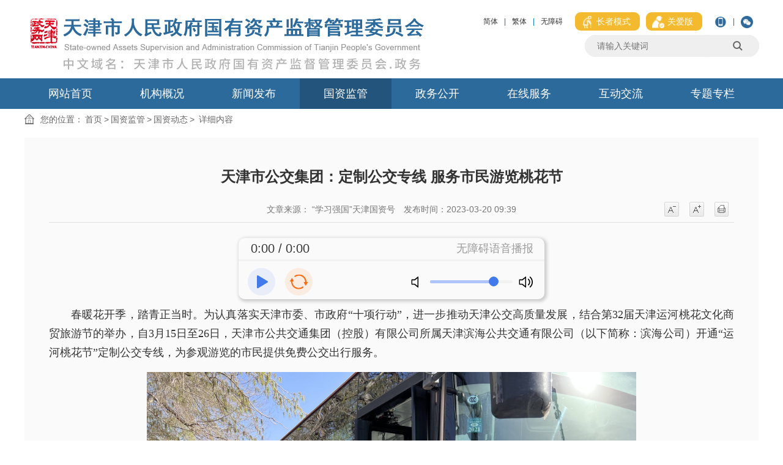

--- FILE ---
content_type: text/html
request_url: https://sasac.tj.gov.cn/GZJG8342/JGDT5617/202303/t20230320_6143960.html
body_size: 147449
content:
<!DOCTYPE html>
<html>
<head>
  <meta name="SiteName" content='天津市人民政府国有资产监督管理委员会' />
<meta name="SiteDomain" content="https://sasac.tj.gov.cn" />
<meta name="SiteIDCode" content="1200000013" />
<meta name="ColumnName" content='国资动态'/>
<meta name="ColumnDescription" content='监管动态'/>
<meta name="ColumnKeywords" content='国资监管，监管动态'/>
<meta name="ColumnType" content='政务公开'/>
<meta name="PubTime" content="2023-03-31 22:08:58" random="128" />


  <meta name="ArticleTitle" content="天津市公交集团：定制公交专线  服务市民游览桃花节" />

<meta name="PubDate" content='2023-03-20 09:39:49'/>
<meta name="ContentSource" content='“学习强国”天津国资号'/>
<meta name="Keywords" content="" />
<meta name="Author" content="天津市人民政府国有资产监督管理委员会" />
<meta name="Description" content="" />
<meta name="Url" content="./t20230320_6143960.html" />
  <meta charset="UTF-8">
<meta name="viewport"
      content="width=device-width, initial-scale=0.5,minimum-scale=0.5, maximum-scale=0.5, user-scalable=no, target-densitydpi=device-dpi">
<meta name="application-name" content="天津市人民政府国有资产监督管理委员会"/>
<meta http-equiv="X-UA-Compatible" content="IE=edge"/>
<meta name="renderer" content="webkit"/>
<meta name="format-detection" content="telephone=no, email=no">
<meta name="HandheldFriendly" content="true"/>
  <title>
    天津市公交集团：定制公交专线  服务市民游览桃花节_国资动态_天津市人民政府国有资产监督管理委员会
  </title>
  <link rel="stylesheet" type="text/css" href="../../../images/module.css">
<link rel="stylesheet" type="text/css" href="../../../images/default.css">
<link rel="stylesheet" type="text/css" href="../../../images/power.css">
<link rel="stylesheet" type="text/css" href="../../../images/mobile.css">
<script type="text/javascript" src="../../../images/jquery.js"></script>
<script type="text/javascript" src="../../../images/jquery.cookie.js"></script>
<script type="text/javascript" src="../../../images/common.js"></script>
<script type="text/javascript" src="../../../images/webCommon.js"></script>
<script src="../../../images/tw_cn.js"></script>

  <link href="../../../images/page.css" rel="stylesheet" />

  <!-- <script src="../../../images/layer.js"></script> -->
  <script src="../../../images/jquery.SuperSlide.js"></script>
  <script src="../../../images/StoT.js"></script>
  <script src="../../../images/qrcode.min.js"></script>
<style>
table {
margin: 0 auto;
border: 1px solid #000;
 border-spacing: 0;
border-collapse: collapse;
width: 80%;
}
tr {
  border: 1px solid #000;
 }
td {
  border: 1px solid #000;
   border-spacing: 0;
 }
</style>
</head>
<body>

<div class="wrap">

  <!-- header S -->
  <style>
  /*<img src='https://sasac.tj.gov.cn/GLLLM/qdfy/TYTB/202008/P020200811535276107314.gif' class="new_gif" data-date="" />*/
  .new_gif {
      display: none;
  }

  .tjzww {
      margin-left: 10px;
      margin-right:10px;
  }

  #navgfwj .hd li {
      float: left;
      font-size: 18px;
      margin-right: 5px!important;
      padding: 0 10px;
      text-align: center;
  }
#logo{
    display: flex;
    align-items: baseline;
}
.tjzww-logo{
width:44px;
}
.zwym-logo{
    margin-top: -20px!important;
}
a.tjsrmzf-title{
flex:1;
}
.headerTop{
height: 128px;
}
#zzmsbtn{background:rgb(244,186,47);padding:0 10px;height:auto;border-radius:9px;margin:0 10px;font-size:14px;color:#fff;}
#zzmsbtn span,.gablink span{padding:0 5px;}
.gablink{border-left:none;background:rgb(244,186,47);padding:5px 10px;height:auto;border-radius:9px;margin-right:10px;font-size:14px;color:#fff;}
.wza-img{vertical-align:middle;}
@media screen and (max-width: 1200px){
.headerTop .fj{
display:block;
}
.headerTop .fj p{
display:none;
}
body .headerTop .fj .gg-right.gabox{
display: block!important;
}

.tjzww img.tjzww-logo{
width:100%!important;
}
.headerTop {
        height: 2.4rem;
    }
}
@media screen and (max-width: 768px){


/* body .gg-top{
display: block;
} */
body .gg-right{
display: none;
}

}

.useOldFixed #logo img.tjzww-logo{
width:100%!important;
}
</style>

<div id="header">
  <div class="headerTop siteWidth">
      <h1 title="天津市人民政府国有资产监督管理委员会" id="logo">
           <a href="https://www.tj.gov.cn/" class="tjzww" target="_blank">
              <img class="tjzww-logo" src='https://sasac.tj.gov.cn/SY1328/images/P020200821382074721718.png' alt="tjzww-logo.png" />
          </a>
          <a class="tjsrmzf-title" href="javascript:void(0);" style="cursor:default;">
              <img src='https://sasac.tj.gov.cn/SY1328/images/P020200811534488754089.png' alt="header-logo.png" />
              <img class="zwym-logo" src='https://sasac.tj.gov.cn/SY1328/images/P020251212613209832549.png' alt="header-logo.png" />
          </a>
      </h1>
      <!-- 繁简体 -->
      <div class="fj gg-right">
          <!-- <span id="currentNow"></span> -->
          <p>
              <a href="javascript:translatePage(1);">简体</a>|
          </p>
          <p>
              <a href="javascript:translatePage(2);">繁体</a>|
          </p>
          <p>
            <a href="javascript:void(0);" id="toolbarSwitch" onclick="EsdToolbarInit.openClickFunc();"
            onkeydown="EsdToolbarInit.openKeydownFunc(event);" style="cursor:pointer">无障碍</a>
          </p>
          <p>
            <a href="javascript:void(0);" id="zzmsbtn"><img class="wza-img" src="https://sasac.tj.gov.cn/images/zzmslogo.png" /><span>长者模式</span></a>
          </p>
          <p class="gg-right gabox">
            <a href="https://sasac.tj.gov.cn/SY1328/gabsycs/ " class="gablink"
              target="_blank"><img class="wza-img" src="https://sasac.tj.gov.cn/images/gablogo.png" /><span>关爱版</span></a>
          </p>
          <p id="mobile">
              <a href="javascript:void(0);">
                  <img src='https://sasac.tj.gov.cn/GLLLM/qdfy/TYTB/202008/P020200811535275217143.png' alt="" />
              </a>|
          </p>
          <p id="weixin">
              <a href="javascript:void(0);">
                  <img src='https://sasac.tj.gov.cn/GLLLM/qdfy/TYTB/202008/P020200811535275386560.png' alt="" />
              </a>
          </p>
          <!-- 二维码 -->
          <div class="ewm">
              <div class="mobile">
                  <img src='https://sasac.tj.gov.cn/GLLLM/qdfy/TYTB/202008/W020200820379877120842.png' alt="" />
              </div>
              <div class="weixin">
                  <img src='https://sasac.tj.gov.cn/GLLLM/qdfy/TYTB/202008/P020200811535275746444.png' alt="" />
              </div>
          </div>
      </div>
      <div class="siteSearchBar" id="JS_hideBox1" hidebox="">
          <div class="s-form">
              <div class="in">
                  <input type="hidden" id="sitelist" value="[{&quot;Name&quot;:&quot;全站群&quot;,&quot;Value&quot;:0},{&quot;Name&quot;:&quot;本站&quot;,&quot;Value&quot;:1}]" />
                  <input type="hidden" id="siteid" name="sid" value="0" />
                  <div class="select-box">
                      <a id="sOptionBtn" class="s-option" href="javascript:void(0)">全站群</a>
                      <i class="arrow-dn"></i>
                      <ul id="selectList">
                          <li data-value="0">全站群</li>
                          <li data-value="1">本站</li>
                      </ul>
                  </div>
                  <div class="input-box">
                      <input type="text" class="from-control" id="inputkeyword" placeholder="请输入关键词" spellcheck="false" />
                  </div>
              </div>
              <div class="btn-box">
                  <input type="submit" id="search" class="btn" onclick="gSearch();" value="" />
                  <input type="hidden" id="route" value="s" />
              </div>
          </div>

          <script>
      document.getElementById("inputkeyword").onkeydown = function (e) {
        e = e || window.event;
        if (e.keyCode == 13) {
          gSearch();
        }
      };
   // 判断是否是手机端
function ismobile () {
var mobileArry = ["iPhone", "iPad", "Android", "Windows Phone", "BB10; Touch", "BB10; Touch", "PlayBook", "Nokia"];
var ua = navigator.userAgent;
var res = [];
for (var i = 0; i < mobileArry.length; i++) {
  if (mobileArry[i] && ua.indexOf(mobileArry[i]) > 0) {
    res.push(mobileArry[i]);
  }
}
return res.length > 0;
}
      function gSearch() {
        var keyword = document.getElementById('inputkeyword').value;
        if ($.trim(keyword) !== '') {
        if (ismobile ()){
          var search_page_url = '/searchsite/tjsrmzfgyzcjdglwyh_217/search.html?siteId=65&searchWord=' + (encodeURIComponent(keyword))+ '&timeOrder=desc&orderBy=time';
          window.open(search_page_url, '_blank');
}else{
var search_page_url = '/searchsite/tjsrmzfgyzcjdglwyh_217/search.html?siteId=65&searchWord=' + (encodeURIComponent(keyword));
          window.open(search_page_url, '_blank');
}
        } else {
          alert('请输入搜索关键词');
        }
      }
          </script>
      </div>
  </div>
  <div class="topNav clearfix" id="JS_hideBox2" hideBox>
      <div class="siteWidth">
          <ul class="mainNav">
              <li class="item">
                  <h4 class="itemName">
                      <a href='https://sasac.tj.gov.cn/'>网站首页</a>
                  </h4>
              </li>

              <li class="item" id="item-jggk">
                  <h4 class="itemName">
                      <a href="https://sasac.tj.gov.cn/JGGK7326/" title="机构概况">机构概况</a>
                  </h4>

                  <div class="itemSub" id="sub-jggk">
                      <div class="fl" id="navLeader">
                          <div class="navboxB" id="navLwld">
                              <div class="hd">
                                  <h3>
                                      <i> </i>
                                      <a href="https://sasac.tj.gov.cn/JGGK7326/LDZC3953/LWLD4332/" target="_blank" title="两委领导">两委领导</a>
                                  </h3>
                              </div>
                              <div class="bd">
                                  <ul>
                                      
                                          <li>
                                              <a href='https://sasac.tj.gov.cn/JGGK7326/LDZC3953/LWLD4332/202103/t20210322_5391137.html'
                                              title='张勇' target="_blank">
                                              张勇
                                              </a>
                                          </li>
                                      
                                          <li>
                                              <a href='https://sasac.tj.gov.cn/JGGK7326/LDZC3953/LWLD4332/202204/t20220413_5856137.html'
                                              title='王志勇' target="_blank">
                                              王志勇
                                              </a>
                                          </li>
                                      
                                          <li>
                                              <a href='https://sasac.tj.gov.cn/JGGK7326/LDZC3953/LWLD4332/202008/t20200810_3440570.html'
                                              title='王洪' target="_blank">
                                              王洪
                                              </a>
                                          </li>
                                      
                                          <li>
                                              <a href='https://sasac.tj.gov.cn/JGGK7326/LDZC3953/LWLD4332/202409/t20240919_6733293.html'
                                              title='原战船' target="_blank">
                                              原战船
                                              </a>
                                          </li>
                                      
                                          <li>
                                              <a href='https://sasac.tj.gov.cn/JGGK7326/LDZC3953/LWLD4332/202008/t20200810_3440563.html'
                                              title='张蕾' target="_blank">
                                              张蕾
                                              </a>
                                          </li>
                                      
                                          <li>
                                              <a href='https://sasac.tj.gov.cn/JGGK7326/LDZC3953/LWLD4332/202507/t20250730_7101643.html'
                                              title='张福旺' target="_blank">
                                              张福旺
                                              </a>
                                          </li>
                                      
                                          <li>
                                              <a href='https://sasac.tj.gov.cn/JGGK7326/LDZC3953/LWLD4332/202201/t20220107_5774277.html'
                                              title='段赛颖' target="_blank">
                                              段赛颖
                                              </a>
                                          </li>
                                      
                                          <li>
                                              <a href='https://sasac.tj.gov.cn/JGGK7326/LDZC3953/LWLD4332/202407/t20240712_6673921.html'
                                              title='韩云翔' target="_blank">
                                              韩云翔
                                              </a>
                                          </li>
                                      
                                          <li>
                                              <a href='https://sasac.tj.gov.cn/JGGK7326/LDZC3953/LWLD4332/202506/t20250618_6960972.html'
                                              title='韩剑' target="_blank">
                                              韩剑
                                              </a>
                                          </li>
                                      
                                  </ul>
                              </div>
                          </div>

                          <div class="navboxB" id="navJjjcz">
                              <div class="hd">
                                  <h3>
                                      <i> </i>
                                      <a href="https://sasac.tj.gov.cn/JGGK7326/LDZC3953/JJJCZ1287/" target="_blank" title="纪检监察组">纪检监察组</a>
                                  </h3>
                              </div>
                              <div class="bd">
                                  <ul>
                                      
                                          <li>
                                              <a href='https://sasac.tj.gov.cn/JGGK7326/LDZC3953/JJJCZ1287/202201/t20220107_5774299.html'
                                              title='段赛颖' target="_blank">
                                              段赛颖
                                              </a>
                                          </li>
                                      
                                  </ul>
                              </div>
                          </div>

                        
                      </div>

                      <div class="fl" id="navJg">
                          <div class="navboxB" id="navJgsz">
                              <div class="hd">
                                  <h3>
                                      <i> </i>
                                      <a href="https://sasac.tj.gov.cn/JGGK7326/JGSZ2542/" target="_blank" title="机构设置">机构设置</a>
                                  </h3>
                              </div>
                              <div class="bd">
                                  <ul class="ul-jgsz">
                                      
                                          <li class="li1">
                                              <a class="tit" href='https://sasac.tj.gov.cn/JGGK7326/JGSZ2542/BGSDWBGS5190/'
                                              title='办公室（党委办公室）' target="_blank">
                                              办公室（党...
                                              </a>
                                          </li>
                                      
                                          <li class="li1">
                                              <a class="tit" href='https://sasac.tj.gov.cn/JGGK7326/JGSZ2542/ZZC5953/'
                                              title='组织处' target="_blank">
                                              组织处
                                              </a>
                                          </li>
                                      
                                          <li class="li1">
                                              <a class="tit" href='https://sasac.tj.gov.cn/JGGK7326/JGSZ2542/XCC3753/'
                                              title='宣传处' target="_blank">
                                              宣传处
                                              </a>
                                          </li>
                                      
                                          <li class="li1">
                                              <a class="tit" href='https://sasac.tj.gov.cn/JGGK7326/JGSZ2542/TZC282/'
                                              title='统战处' target="_blank">
                                              统战处
                                              </a>
                                          </li>
                                      
                                          <li class="li1">
                                              <a class="tit" href='https://sasac.tj.gov.cn/JGGK7326/JGSZ2542/WLAQHXXHBGS4821/'
                                              title='网络安全和信息化办公室' target="_blank">
                                              网络安全和...
                                              </a>
                                          </li>
                                      
                                          <li class="li1">
                                              <a class="tit" href='https://sasac.tj.gov.cn/JGGK7326/JGSZ2542/QYLDRYGLYC7194/'
                                              title='企业领导人员管理处（人才工作处）' target="_blank">
                                              企业领导人...
                                              </a>
                                          </li>
                                      
                                          <li class="li1">
                                              <a class="tit" href='https://sasac.tj.gov.cn/JGGK7326/JGSZ2542/GBRSC1099/'
                                              title='干部人事处' target="_blank">
                                              干部人事处
                                              </a>
                                          </li>
                                      
                                          <li class="li1">
                                              <a class="tit" href='https://sasac.tj.gov.cn/JGGK7326/JGSZ2542/YJS8631/'
                                              title='研究室' target="_blank">
                                              研究室
                                              </a>
                                          </li>
                                      
                                          <li class="li1">
                                              <a class="tit" href='https://sasac.tj.gov.cn/JGGK7326/JGSZ2542/ZCFGC8748/'
                                              title='政策法规处' target="_blank">
                                              政策法规处
                                              </a>
                                          </li>
                                      
                                          <li class="li1">
                                              <a class="tit" href='https://sasac.tj.gov.cn/JGGK7326/JGSZ2542/GHFZC6591/'
                                              title='规划发展与科技创新处' target="_blank">
                                              规划发展与...
                                              </a>
                                          </li>
                                      
                                          <li class="li1">
                                              <a class="tit" href='https://sasac.tj.gov.cn/JGGK7326/JGSZ2542/CWPJYJYYSCQCHZC5714/'
                                              title='财务评价与经营预算处' target="_blank">
                                              财务评价与...
                                              </a>
                                          </li>
                                      
                                          <li class="li1">
                                              <a class="tit" href='https://sasac.tj.gov.cn/JGGK7326/JGSZ2542/CQGLCTJSCQJYGLBGS2072/'
                                              title='产权管理处' target="_blank">
                                              产权管理处
                                              </a>
                                          </li>
                                      
                                          <li class="li1">
                                              <a class="tit" href='https://sasac.tj.gov.cn/JGGK7326/JGSZ2542/QYGGCZBYYZDC2354/'
                                              title='企业改革处（资本运营指导处）' target="_blank">
                                              企业改革处...
                                              </a>
                                          </li>
                                      
                                          <li class="li1">
                                              <a class="tit" href='https://sasac.tj.gov.cn/JGGK7326/JGSZ2542/QYGZC1204/'
                                              title='企业改组处' target="_blank">
                                              企业改组处
                                              </a>
                                          </li>
                                      
                                          <li class="li1">
                                              <a class="tit" href='https://sasac.tj.gov.cn/JGGK7326/JGSZ2542/KHFPC4743/'
                                              title='考核分配处' target="_blank">
                                              考核分配处
                                              </a>
                                          </li>
                                      
                                          <li class="li1">
                                              <a class="tit" href='https://sasac.tj.gov.cn/JGGK7326/JGSZ2542/ZHXDC5069/'
                                              title='综合协调处' target="_blank">
                                              综合协调处
                                              </a>
                                          </li>
                                      
                                          <li class="li1">
                                              <a class="tit" href='https://sasac.tj.gov.cn/JGGK7326/JGSZ2542/JDC6173/'
                                              title='监督处' target="_blank">
                                              监督处
                                              </a>
                                          </li>
                                      
                                          <li class="li1">
                                              <a class="tit" href='https://sasac.tj.gov.cn/JGGK7326/JGSZ2542/DSHGZC2183/'
                                              title='董事会工作处' target="_blank">
                                              董事会工作处
                                              </a>
                                          </li>
                                      
                                          <li class="li1">
                                              <a class="tit" href='https://sasac.tj.gov.cn/JGGK7326/JGSZ2542/gyzcjrglc/'
                                              title='国有金融资本管理处' target="_blank">
                                              国有金融资...
                                              </a>
                                          </li>
                                      
                                          <li class="li1">
                                              <a class="tit" href='https://sasac.tj.gov.cn/JGGK7326/JGSZ2542/jjhzc/'
                                              title='经济合作处' target="_blank">
                                              经济合作处
                                              </a>
                                          </li>
                                      
                                          <li class="li1">
                                              <a class="tit" href='https://sasac.tj.gov.cn/JGGK7326/JGSZ2542/XFGZC459/'
                                              title='信访工作处' target="_blank">
                                              信访工作处
                                              </a>
                                          </li>
                                      
                                          <li class="li1">
                                              <a class="tit" href='https://sasac.tj.gov.cn/JGGK7326/JGSZ2542/CWHQC4653/'
                                              title='财务后勤处' target="_blank">
                                              财务后勤处
                                              </a>
                                          </li>
                                      
                                          <li class="li1">
                                              <a class="tit" href='https://sasac.tj.gov.cn/JGGK7326/JGSZ2542/JGDWBGS1586/'
                                              title='机关党委办公室' target="_blank">
                                              机关党委办公室
                                              </a>
                                          </li>
                                      
                                          <li class="li1">
                                              <a class="tit" href='https://sasac.tj.gov.cn/JGGK7326/JGSZ2542/LTXGBC1259/'
                                              title='离退休干部处' target="_blank">
                                              离退休干部处
                                              </a>
                                          </li>
                                      
                                  </ul>
                              </div>
                          </div>
                          <div class="navboxB" id="navZsjg">
                              <div class="hd">
                                  <h3>
                                      <i> </i>
                                      <a href="https://sasac.tj.gov.cn/JGGK7326/ZSJG9908/" target="_blank" title="直属机构">直属机构</a>
                                  </h3>
                              </div>
                              <div class="bd">
                                  <ul class="ul-zsjg">
                                      
                                          <li class="li1">
                                              <a class="tit" href='https://sasac.tj.gov.cn/JGGK7326/ZSJG9908/GZWDWDX4235/'
                                              title='国资委党委党校' target="_blank">
                                              国资委党委党校
                                              </a>
                                          </li>
                                      
                                          <li class="li1">
                                              <a class="tit" href='https://sasac.tj.gov.cn/JGGK7326/ZSJG9908/LGBHDZX1687/'
                                              title='老干部活动中心' target="_blank">
                                              老干部活动中心
                                              </a>
                                          </li>
                                      
                                  </ul>
                              </div>
                          </div>
                      </div>
                      <div class="fr" id="navJgzn">
                          <span class="jgzn">
                              <a href="https://sasac.tj.gov.cn/JGGK7326/JGZN9530/" target="_blank" title="机构职能">机构职能</a>
                          </span>
                          <span class="bs">
                              <p class="tjsgzwbs">天津市国资委标识</p>
                              <img alt="天津市国资委标识" src='https://sasac.tj.gov.cn/GLLLM/qdfy/TYTB/202008/W020200824523665438716.jpg' width="120" height="120" />
                          </span>
                      </div>
                  </div>
              </li>
              <li class="item" id="item-xwfb">
                  <h4 class="itemName">
                      <a href="https://sasac.tj.gov.cn/XWFB8780/" title="新闻发布">新闻发布</a>
                  </h4>

                  <div class="itemSub" id="sub-xwfb">
                      <!-- 时政要闻 -->
                      <div class="navBox" id="navSzyw">
                          <div class="hd">
                              <ul>
                                  <li class="on">
                                      <a href="https://sasac.tj.gov.cn/XWFB8780/SZYW8325/" target="_blank" title="时政要闻">时政要闻</a>
                                  </li>
                                  <li>
                                      <a href="https://sasac.tj.gov.cn/XWFB8780/LWDT8534/" target="_blank" title="两委动态">两委动态</a>
                                  </li>
                                
                              </ul>
                          </div>
                          <div class="bd">
                              <ul class="infoList active">
                                  
                                      <li>
                                          <span class="date">
                                              01-22
                                          </span>
                                          <a href='https://sasac.tj.gov.cn/XWFB8780/SZYW8325/202601/t20260122_7229522.html'
                                          title='天津“两会”，准备就绪'
                                          target="_blank">
                                          天津“两会”，准备就绪
                                          </a>
                                          <img src='https://sasac.tj.gov.cn/GLLLM/qdfy/TYTB/202008/P020200811535276107314.gif' class="new_gif" data-date="2026-01-22" />
                                      </li>
                                  
                                      <li>
                                          <span class="date">
                                              01-22
                                          </span>
                                          <a href='https://sasac.tj.gov.cn/XWFB8780/SZYW8325/202601/t20260122_7229489.html'
                                          title='神州大地清风劲'
                                          target="_blank">
                                          神州大地清风劲
                                          </a>
                                          <img src='https://sasac.tj.gov.cn/GLLLM/qdfy/TYTB/202008/P020200811535276107314.gif' class="new_gif" data-date="2026-01-22" />
                                      </li>
                                  
                                      <li>
                                          <span class="date">
                                              01-21
                                          </span>
                                          <a href='https://sasac.tj.gov.cn/XWFB8780/SZYW8325/202601/t20260122_7229478.html'
                                          title='中共中央 国务院 中央军委关于给陈冬颁发“一级航天功勋奖章”<br> 授予陈中瑞、王杰“英雄航天员”荣誉称号并颁发“三级航天功勋奖章”的决定'
                                          target="_blank">
                                          中共中央 国务院 中央军委关于给陈冬颁发“一级航天功勋奖章” 授予陈中瑞、王杰“英雄航天员”荣誉称号并颁发“三级航天功勋奖章”的决定
                                          </a>
                                          <img src='https://sasac.tj.gov.cn/GLLLM/qdfy/TYTB/202008/P020200811535276107314.gif' class="new_gif" data-date="2026-01-21" />
                                      </li>
                                  
                                      <li>
                                          <span class="date">
                                              01-20
                                          </span>
                                          <a href='https://sasac.tj.gov.cn/XWFB8780/SZYW8325/202601/t20260121_7228610.html'
                                          title='习近平在省部级主要领导干部学习贯彻党的二十届四中全会精神专题研讨班开班式上发表重要讲话'
                                          target="_blank">
                                          习近平在省部级主要领导干部学习贯彻党的二十届四中全会精神专题研讨班开班式上发表重要讲话
                                          </a>
                                          <img src='https://sasac.tj.gov.cn/GLLLM/qdfy/TYTB/202008/P020200811535276107314.gif' class="new_gif" data-date="2026-01-20" />
                                      </li>
                                  
                                      <li>
                                          <span class="date">
                                              01-20
                                          </span>
                                          <a href='https://sasac.tj.gov.cn/XWFB8780/SZYW8325/202601/t20260121_7228600.html'
                                          title='中共中央致电祝贺越南共产党第十四次全国代表大会召开'
                                          target="_blank">
                                          中共中央致电祝贺越南共产党第十四次全国代表大会召开
                                          </a>
                                          <img src='https://sasac.tj.gov.cn/GLLLM/qdfy/TYTB/202008/P020200811535276107314.gif' class="new_gif" data-date="2026-01-20" />
                                      </li>
                                  
                                      <li>
                                          <span class="date">
                                              01-20
                                          </span>
                                          <a href='https://sasac.tj.gov.cn/XWFB8780/SZYW8325/202601/t20260121_7228583.html'
                                          title='习近平致电祝贺图瓦德拉当选连任中非共和国总统'
                                          target="_blank">
                                          习近平致电祝贺图瓦德拉当选连任中非共和国总统
                                          </a>
                                          <img src='https://sasac.tj.gov.cn/GLLLM/qdfy/TYTB/202008/P020200811535276107314.gif' class="new_gif" data-date="2026-01-20" />
                                      </li>
                                  
                                      <li>
                                          <span class="date">
                                              01-19
                                          </span>
                                          <a href='https://sasac.tj.gov.cn/XWFB8780/SZYW8325/202601/t20260121_7228521.html'
                                          title='中央政法工作会议在京召开<br>陈文清出席会议并讲话'
                                          target="_blank">
                                          中央政法工作会议在京召开陈文清出席会议并讲话
                                          </a>
                                          <img src='https://sasac.tj.gov.cn/GLLLM/qdfy/TYTB/202008/P020200811535276107314.gif' class="new_gif" data-date="2026-01-19" />
                                      </li>
                                  
                                      <li>
                                          <span class="date">
                                              01-16
                                          </span>
                                          <a href='https://sasac.tj.gov.cn/XWFB8780/SZYW8325/202601/t20260121_7228514.html'
                                          title='李强主持召开国务院常务会议<br>听取提振消费专项行动进展情况汇报<br>并研究加快培育服务消费新增长点等促消费举措等'
                                          target="_blank">
                                          李强主持召开国务院常务会议听取提振消费专项行动进展情况汇报并研究加快培育服务消费新增长点等促消费举措等
                                          </a>
                                          <img src='https://sasac.tj.gov.cn/GLLLM/qdfy/TYTB/202008/P020200811535276107314.gif' class="new_gif" data-date="2026-01-16" />
                                      </li>
                                  
                              </ul>
                              <ul class="infoList">
                                  
                                      <li>
                                          <span class="date">
                                              01-19
                                          </span>
                                          <a href='https://sasac.tj.gov.cn/XWFB8780/LWDT8534/202601/t20260121_7228447.html'
                                          title='天津市国资系统“人工智能+产业”党外知识分子协同平台成立'
                                          target="_blank">
                                          天津市国资系统“人工智能+产业”党外知识分子协同平台成立
                                          </a>
                                          <img src='https://sasac.tj.gov.cn/GLLLM/qdfy/TYTB/202008/P020200811535276107314.gif' class="new_gif" data-date="2026-01-19" />
                                      </li>
                                  
                                      <li>
                                          <span class="date">
                                              01-19
                                          </span>
                                          <a href='https://sasac.tj.gov.cn/XWFB8780/LWDT8534/202601/t20260121_7228432.html'
                                          title='原战船赴同昌行化妆品公司调研'
                                          target="_blank">
                                          原战船赴同昌行化妆品公司调研
                                          </a>
                                          <img src='https://sasac.tj.gov.cn/GLLLM/qdfy/TYTB/202008/P020200811535276107314.gif' class="new_gif" data-date="2026-01-19" />
                                      </li>
                                  
                                      <li>
                                          <span class="date">
                                              01-19
                                          </span>
                                          <a href='https://sasac.tj.gov.cn/XWFB8780/LWDT8534/202601/t20260121_7228438.html'
                                          title='王志勇赴津投资本所属国资股权调研'
                                          target="_blank">
                                          王志勇赴津投资本所属国资股权调研
                                          </a>
                                          <img src='https://sasac.tj.gov.cn/GLLLM/qdfy/TYTB/202008/P020200811535276107314.gif' class="new_gif" data-date="2026-01-19" />
                                      </li>
                                  
                                      <li>
                                          <span class="date">
                                              01-16
                                          </span>
                                          <a href='https://sasac.tj.gov.cn/XWFB8780/LWDT8534/202601/t20260116_7224744.html'
                                          title='天津市国资委组织召开国资系统内部审计专题培训'
                                          target="_blank">
                                          天津市国资委组织召开国资系统内部审计专题培训
                                          </a>
                                          <img src='https://sasac.tj.gov.cn/GLLLM/qdfy/TYTB/202008/P020200811535276107314.gif' class="new_gif" data-date="2026-01-16" />
                                      </li>
                                  
                                      <li>
                                          <span class="date">
                                              01-14
                                          </span>
                                          <a href='https://sasac.tj.gov.cn/XWFB8780/LWDT8534/202601/t20260114_7223377.html'
                                          title='天津市国资委党委召开2025年度监管企业党委书记抓基层党建工作述职评议会'
                                          target="_blank">
                                          天津市国资委党委召开2025年度监管企业党委书记抓基层党建工作述职评议会
                                          </a>
                                          <img src='https://sasac.tj.gov.cn/GLLLM/qdfy/TYTB/202008/P020200811535276107314.gif' class="new_gif" data-date="2026-01-14" />
                                      </li>
                                  
                                      <li>
                                          <span class="date">
                                              12-31
                                          </span>
                                          <a href='https://sasac.tj.gov.cn/XWFB8780/LWDT8534/202512/t20251231_7212175.html'
                                          title='市国资委召开市人大代表、市政协委员沟通座谈会'
                                          target="_blank">
                                          市国资委召开市人大代表、市政协委员沟通座谈会
                                          </a>
                                          <img src='https://sasac.tj.gov.cn/GLLLM/qdfy/TYTB/202008/P020200811535276107314.gif' class="new_gif" data-date="2025-12-31" />
                                      </li>
                                  
                                      <li>
                                          <span class="date">
                                              12-25
                                          </span>
                                          <a href='https://sasac.tj.gov.cn/XWFB8780/LWDT8534/202512/t20251231_7212292.html'
                                          title='天津市国资委组织召开国资系统推进使用正版软件工作培训会'
                                          target="_blank">
                                          天津市国资委组织召开国资系统推进使用正版软件工作培训会
                                          </a>
                                          <img src='https://sasac.tj.gov.cn/GLLLM/qdfy/TYTB/202008/P020200811535276107314.gif' class="new_gif" data-date="2025-12-25" />
                                      </li>
                                  
                                      <li>
                                          <span class="date">
                                              12-24
                                          </span>
                                          <a href='https://sasac.tj.gov.cn/XWFB8780/LWDT8534/202512/t20251230_7211130.html'
                                          title='天津市国资委监管企业董事会办公室第一协作交流组开展2025年第二次协作交流活动'
                                          target="_blank">
                                          天津市国资委监管企业董事会办公室第一协作交流组开展2025年第二次协作交流活动
                                          </a>
                                          <img src='https://sasac.tj.gov.cn/GLLLM/qdfy/TYTB/202008/P020200811535276107314.gif' class="new_gif" data-date="2025-12-24" />
                                      </li>
                                  
                              </ul>
                          
                          </div>
                      </div>
<style>
#navSzyw .bd .infoList{
display:none;
}
#navSzyw .bd .infoList.active{
display:block;
}
</style>

                      <!-- 图片新闻 -->
                      <div class="navBox" id="navTpxw">
                          <div class="hd">
                              <ul>
                                  <li>
                                      <a href="https://sasac.tj.gov.cn/XWFB8780/TPXW6906/" target="_blank" title="图文解读">图文解读</a>
                                  </li>
                              </ul>
                          </div>
                          <div class="bd">
                              <ul class="picListB">
                                  <li class="first last">
                                      <div class="pic">
                                          
                                              <a href='https://sasac.tj.gov.cn/XWFB8780/TPXW6906/202601/t20260121_7228552.html'
                                              title='经济数据速览：11组数字看2025年中国经济'
                                              target="_blank">
                                              <img src='https://sasac.tj.gov.cn/XWFB8780/TPXW6906/202601/W020260121555285278646.png' alt='经济数据速览：11组数字看2025年中国经济' width="400" height="266" />
                                              </a>
                                          
                                      </div>
                                      <div class="title">
                                          
                                              <a href='https://sasac.tj.gov.cn/XWFB8780/TPXW6906/202601/t20260121_7228552.html'
                                              title='经济数据速览：11组数字看2025年中国经济'
                                              target="_blank">
                                              经济数据速览：11组数字看2025年中国经济
                                              </a>
                                          
                                      </div>
                                      <span class="titleBg"></span>
                                  </li>
                              </ul>
                          </div>
                      </div>
                      <script>jQuery("#navTpxw").slide();</script>
                  </div>
              </li>
              <li class="item" id="item-gzdts">
                  <h4 class="itemName">
                      <a href="https://sasac.tj.gov.cn/GZJG8342/" title="国资监管">国资监管</a>
                  </h4>
                  <div class="itemSub" id="sub-gzdts">
                      <div class="navBox" id="navZxxx">
                          <div class="hd">
                              <h3>
                                  <a href="https://sasac.tj.gov.cn/GZJG8342/JGDT5617/" target="_blank" title="国资动态">国资动态</a>
                              </h3>
                          </div>
                          <div class="bd">
                              <ul class="infoList">
                                  
                                      <li>
                                          <span class="date">
                                              01-22
                                          </span>
                                          <a href='https://sasac.tj.gov.cn/GZJG8342/JGDT5617/202601/t20260122_7229530.html'
                                          title='天津农交所服务乡村全面振兴2025年实现交易额破200亿元'
                                          target="_blank">
                                          天津农交所服务乡村全面振兴2025年实现交易额破200亿元
                                          </a>
                                      </li>
                                  
                                      <li>
                                          <span class="date">
                                              01-21
                                          </span>
                                          <a href='https://sasac.tj.gov.cn/GZJG8342/JGDT5617/202601/t20260121_7228504.html'
                                          title='北方信托金融“活水”助力乡村振兴'
                                          target="_blank">
                                          北方信托金融“活水”助力乡村振兴
                                          </a>
                                      </li>
                                  
                                      <li>
                                          <span class="date">
                                              01-21
                                          </span>
                                          <a href='https://sasac.tj.gov.cn/GZJG8342/JGDT5617/202601/t20260121_7228497.html'
                                          title='天津市轨道交通Z4线一期（北段）开通运营'
                                          target="_blank">
                                          天津市轨道交通Z4线一期（北段）开通运营
                                          </a>
                                      </li>
                                  
                                      <li>
                                          <span class="date">
                                              01-21
                                          </span>
                                          <a href='https://sasac.tj.gov.cn/GZJG8342/JGDT5617/202601/t20260121_7228481.html'
                                          title='天津能源集团城安热电公司纪委与业务部门联合发力 推动2025年“冬病夏治”工作取得成效'
                                          target="_blank">
                                          天津能源集团城安热电公司纪委与业务部门联合发力 推动2025年“冬病夏治”工作取得成效
                                          </a>
                                      </li>
                                  
                                      <li>
                                          <span class="date">
                                              01-20
                                          </span>
                                          <a href='https://sasac.tj.gov.cn/GZJG8342/JGDT5617/202601/t20260121_7228487.html'
                                          title='仅需1元！天津公交开通6条芦台大集定制公交线路'
                                          target="_blank">
                                          仅需1元！天津公交开通6条芦台大集定制公交线路
                                          </a>
                                      </li>
                                  
                                      <li>
                                          <span class="date">
                                              01-20
                                          </span>
                                          <a href='https://sasac.tj.gov.cn/GZJG8342/JGDT5617/202601/t20260121_7228471.html'
                                          title='两金一银！天津泰达园林规划设计院荣获国际人居环境设计作品奖'
                                          target="_blank">
                                          两金一银！天津泰达园林规划设计院荣获国际人居环境设计作品奖
                                          </a>
                                      </li>
                                  
                                      <li>
                                          <span class="date">
                                              01-20
                                          </span>
                                          <a href='https://sasac.tj.gov.cn/GZJG8342/JGDT5617/202601/t20260121_7228463.html'
                                          title='津投资本成功举办档案业务技能大比武'
                                          target="_blank">
                                          津投资本成功举办档案业务技能大比武
                                          </a>
                                      </li>
                                  
                                      <li>
                                          <span class="date">
                                              01-16
                                          </span>
                                          <a href='https://sasac.tj.gov.cn/GZJG8342/JGDT5617/202601/t20260121_7228418.html'
                                          title='全国首个水务行业信创适配双创中心在津成立'
                                          target="_blank">
                                          全国首个水务行业信创适配双创中心在津成立
                                          </a>
                                      </li>
                                  
                              </ul>
                          </div>
                      </div>
                      <div id="navGzIcon">
                          <ul id="icogzjg">
                              <li class="li1 first">
                                  <a class="tit" href='https://sasac.tj.gov.cn/GZJG8342/GZFM8996/JMGQLZH1277/' target="_blank"
                                  title='津门国企老字号'>
                                  津门国企老字号
                                  </a>
                              </li>
                              <li class="li2">
                                  <a class="tit" href='https://sasac.tj.gov.cn/GZJG8342/GZFM8996/SGGQML5116/' target="_blank"
                                  title='市管国企名录'>
                                  市管国企名录
                                  </a>
                              </li>
                             <!-- <li class="li3">
                                  <a class="tit" href=''
                                  target="_blank"
                                  title='市属事业单位名录'>
                                  市属事业单位名录
                                  </a>
                              </li>-->
                              <li class="li4 last">
                                  <a class="tit" href='https://sasac.tj.gov.cn/GZJG8342/GZFM8996/WGQYML2210/' target="_blank"
                                  title='委管企业名录'>
                                  委管企业名录
                                  </a>
                              </li>
                          </ul>
                      </div>
                      <script type="text/javascript">
            $("#icogzjg li a").prepend("<span></span>");
            $("#icogzjg li a").prepend("<i></i>");
                      </script>
                  </div>
              </li>
              <li class="item" id="item-xxgk">
                  <h4 class="itemName">
                      <a href="https://sasac.tj.gov.cn/ZWGK1142/" title="政务公开">政务公开</a>
                  </h4>
                  <div class="itemSub" id="sub-xxgk">
                      <div class="navBox" id="navgfwj">
                          <div class="hd">
                              <ul>
                                  <li class="on">
                                      <a href="https://sasac.tj.gov.cn/ZWGK1142/zcwj/gjjwj/" target="_blank" title="国家级文件">国家级文件</a>
                                  </li>
                                  <li>
                                      <a href="https://sasac.tj.gov.cn/ZWGK1142/zcwj/sjwj/" target="_blank" title="市级文件">市级文件</a>
                                  </li>
                                  <li>
                                      <a href="https://sasac.tj.gov.cn/ZWGK1142/zcwj/wjwj/" target="_blank" title="委局文件">委局文件</a>
                                  </li>
                                  <li>
                                      <a href="https://sasac.tj.gov.cn/ZWGK1142/zcjd/" target="_blank" title="政策解读">政策解读</a>
                                  </li>
                              </ul>
                          </div>
                          <div class="bd">
                              <ul class="infoList active">
                                  
                                      <li>
                                          <span class="date">
                                              01-21
                                          </span>
                                          <a href='https://sasac.tj.gov.cn/ZWGK1142/zcwj/gjjwj/202601/t20260122_7229478.html'
                                          title='中共中央 国务院 中央军委关于给陈冬颁发“一级航天功勋奖章”<br> 授予陈中瑞、王杰“英雄航天员”荣誉称号并颁发“三级航天功勋奖章”的决定'
                                          target="_blank">
                                          中共中央 国务院 中央军委关于给陈冬颁发“一级航天功勋奖章”<br> 授予陈中瑞、王杰“英雄航天员”荣誉称号并颁发“三级航天功勋奖章”的决定
                                          </a>
                                      </li>
                                  
                                      <li>
                                          <span class="date">
                                              01-13
                                          </span>
                                          <a href='https://www.gov.cn/zhengce/content/202601/content_7054526.htm'
                                          title='国务院办公厅关于印发《“高效办成一件事”2026年度第一批重点事项清单》的通知'
                                          target="_blank">
                                          国务院办公厅关于印发《“高效办成一件事”2026年度第一批重点事项清单》的通知
                                          </a>
                                      </li>
                                  
                                      <li>
                                          <span class="date">
                                              01-08
                                          </span>
                                          <a href='https://www.gov.cn/zhengce/content/202601/content_7054168.htm'
                                          title='殡葬管理条例'
                                          target="_blank">
                                          殡葬管理条例
                                          </a>
                                      </li>
                                  
                                      <li>
                                          <span class="date">
                                              01-06
                                          </span>
                                          <a href='https://www.gov.cn/zhengce/content/202601/content_7054049.htm'
                                          title='商事调解条例'
                                          target="_blank">
                                          商事调解条例
                                          </a>
                                      </li>
                                  
                                      <li>
                                          <span class="date">
                                              01-06
                                          </span>
                                          <a href='https://www.gov.cn/zhengce/content/202601/content_7053944.htm'
                                          title='国务院办公厅关于印发《国家低温雨雪冰冻灾害应急预案》的通知'
                                          target="_blank">
                                          国务院办公厅关于印发《国家低温雨雪冰冻灾害应急预案》的通知
                                          </a>
                                      </li>
                                  
                                      <li>
                                          <span class="date">
                                              01-05
                                          </span>
                                          <a href='https://www.gov.cn/zhengce/content/202601/content_7053807.htm'
                                          title='国务院关于印发《固体废物综合治理行动计划》的通知'
                                          target="_blank">
                                          国务院关于印发《固体废物综合治理行动计划》的通知
                                          </a>
                                      </li>
                                  
                                      <li>
                                          <span class="date">
                                              12-31
                                          </span>
                                          <a href='https://www.gov.cn/zhengce/content/202512/content_7053461.htm'
                                          title='国务院办公厅关于印发《落实水资源刚性约束制度考核办法》的通知'
                                          target="_blank">
                                          国务院办公厅关于印发《落实水资源刚性约束制度考核办法》的通知
                                          </a>
                                      </li>
                                  
                                      <li>
                                          <span class="date">
                                              12-30
                                          </span>
                                          <a href='https://www.gov.cn/zhengce/content/202512/content_7053149.htm'
                                          title='中华人民共和国增值税法实施条例'
                                          target="_blank">
                                          中华人民共和国增值税法实施条例
                                          </a>
                                      </li>
                                  
                              </ul>
                              <ul class="infoList">
                                  
                                      <li>
                                          <span class="date">
                                              01-21
                                          </span>
                                          <a href='https://www.tj.gov.cn/zwgk/szfwj/tjsrmzfbgt/202601/t20260121_7228101.html'
                                          title='天津市人民政府办公厅关于对中华人民共和国第三届职业技能大赛本市获奖选手、获奖项目教练团队和有功人员团队予以表扬的通报'
                                          target="_blank">
                                          天津市人民政府办公厅关于对中华人民共和国第三届职业技能大赛本市获奖选手、获奖项目教练团队和有功人员团队予以表扬的通报
                                          </a>
                                      </li>
                                  
                                      <li>
                                          <span class="date">
                                              01-09
                                          </span>
                                          <a href='https://www.tj.gov.cn/zwgk/szfwj/tjsrmzf/202601/t20260109_7218659.html'
                                          title='天津市人民政府关于表彰天津市绿化工作先进集体和先进个人的决定'
                                          target="_blank">
                                          天津市人民政府关于表彰天津市绿化工作先进集体和先进个人的决定
                                          </a>
                                      </li>
                                  
                                      <li>
                                          <span class="date">
                                              01-09
                                          </span>
                                          <a href='https://www.tj.gov.cn/zwgk/szfwj/tjsrmzf/202601/t20260109_7218616.html'
                                          title='天津市人民政府关于表彰第十三届天津市专利奖获奖项目的决定'
                                          target="_blank">
                                          天津市人民政府关于表彰第十三届天津市专利奖获奖项目的决定
                                          </a>
                                      </li>
                                  
                                      <li>
                                          <span class="date">
                                              01-08
                                          </span>
                                          <a href='https://www.tj.gov.cn/zwgk/szfwj/tjsrmzf/202601/t20260107_7216474.html'
                                          title='天津市人民政府关于表彰  天津市对外开放工作先进单位的决定'
                                          target="_blank">
                                          天津市人民政府关于表彰  天津市对外开放工作先进单位的决定
                                          </a>
                                      </li>
                                  
                                      <li>
                                          <span class="date">
                                              01-05
                                          </span>
                                          <a href='https://www.tj.gov.cn/zwgk/szfwj/tjsrmzfbgt/202601/t20260104_7213714.html'
                                          title='天津市人民政府办公厅转发市体育局等四部门关于进一步加强运动员文化教育和运动员保障工作实施意见的通知'
                                          target="_blank">
                                          天津市人民政府办公厅转发市体育局等四部门关于进一步加强运动员文化教育和运动员保障工作实施意见的通知
                                          </a>
                                      </li>
                                  
                                      <li>
                                          <span class="date">
                                              01-04
                                          </span>
                                          <a href='https://www.tj.gov.cn/zwgk/szfwj/tjsrmzf/202601/t20260104_7213716.html'
                                          title='天津市人民政府关于表彰天津市促进人口高质量发展先进集体和先进工作者的决定'
                                          target="_blank">
                                          天津市人民政府关于表彰天津市促进人口高质量发展先进集体和先进工作者的决定
                                          </a>
                                      </li>
                                  
                                      <li>
                                          <span class="date">
                                              12-30
                                          </span>
                                          <a href='https://www.tj.gov.cn/zwgk/szfwj/tjsrmzfbgt/202512/t20251230_7210969.html'
                                          title='天津市人民政府办公厅关于印发天津市政务服务便民热线管理办法实施细则的通知'
                                          target="_blank">
                                          天津市人民政府办公厅关于印发天津市政务服务便民热线管理办法实施细则的通知
                                          </a>
                                      </li>
                                  
                                      <li>
                                          <span class="date">
                                              12-29
                                          </span>
                                          <a href='https://www.tj.gov.cn/zwgk/szfwj/tjsrmzfbgt/202512/t20251229_7209918.html'
                                          title='天津市人民政府办公厅关于聘任第四届天津仲裁委员会成员的通知'
                                          target="_blank">
                                          天津市人民政府办公厅关于聘任第四届天津仲裁委员会成员的通知
                                          </a>
                                      </li>
                                  
                              </ul>

                              <ul class="infoList">
                                  
                                      <li>
                                          <span class="date">
                                              12-11
                                          </span>
                                          <a href='https://sasac.tj.gov.cn/ZWGK1142/zcwj/wjwj/202512/t20251211_7196542.html'
                                          title='市国资委关于转发《市发展改革委天津证监局市地方金融管理局关于印发<天津市支持REITs常态化申报发行市级专班组建方案>和<天津市支持REITs高质量发展的若干措施>的通知》的通知'
                                          target="_blank">
                                          市国资委关于转发《市发展改革委天津证监局市地方金融管理局关于印发<天津市支持REITs常态化申报发行市级专班组建方案>和<天津市支持REITs高质量发展的若干措施>的通知》的通知
                                          </a>
                                      </li>
                                  
                                      <li>
                                          <span class="date">
                                              11-13
                                          </span>
                                          <a href='https://sasac.tj.gov.cn/ZWGK1142/zcwj/wjwj/202511/t20251113_7177720.html'
                                          title='市国资委关于加强监管企业闲置和废旧物资处置管理有关事项的通知'
                                          target="_blank">
                                          市国资委关于加强监管企业闲置和废旧物资处置管理有关事项的通知
                                          </a>
                                      </li>
                                  
                                      <li>
                                          <span class="date">
                                              10-30
                                          </span>
                                          <a href='https://sasac.tj.gov.cn/ZWGK1142/zcwj/wjwj/202511/t20251104_7170165.html'
                                          title='市国资委关于印发《天津市国资委监管企业 对外捐赠管理办法》的通知'
                                          target="_blank">
                                          市国资委关于印发《天津市国资委监管企业 对外捐赠管理办法》的通知
                                          </a>
                                      </li>
                                  
                                      <li>
                                          <span class="date">
                                              07-04
                                          </span>
                                          <a href='https://sasac.tj.gov.cn/ZWGK1142/zcwj/wjwj/202507/t20250704_6973098.html'
                                          title='市国资委关于延长使用《天津市国资委监管企业董事会工作评价暂行办法》的通知'
                                          target="_blank">
                                          市国资委关于延长使用《天津市国资委监管企业董事会工作评价暂行办法》的通知
                                          </a>
                                      </li>
                                  
                                      <li>
                                          <span class="date">
                                              01-03
                                          </span>
                                          <a href='https://sasac.tj.gov.cn/ZWGK1142/zcwj/wjwj/202501/t20250120_6838640.html'
                                          title='关于印发《关于进一步规范市属国有企业房产土地出租工作的若干规定》的通知'
                                          target="_blank">
                                          关于印发《关于进一步规范市属国有企业房产土地出租工作的若干规定》的通知
                                          </a>
                                      </li>
                                  
                                      <li>
                                          <span class="date">
                                              08-29
                                          </span>
                                          <a href='https://sasac.tj.gov.cn/ZWGK1142/zcwj/wjwj/202409/t20240912_6726220.html'
                                          title='天津市国资委关于建立监管企业资产评估项目公示制度有关事项的通知'
                                          target="_blank">
                                          天津市国资委关于建立监管企业资产评估项目公示制度有关事项的通知
                                          </a>
                                      </li>
                                  
                                      <li>
                                          <span class="date">
                                              08-29
                                          </span>
                                          <a href='https://sasac.tj.gov.cn/ZWGK1142/zcwj/wjwj/202409/t20240912_6726218.html'
                                          title='天津市国资委关于规范监管企业评估机构选聘及评价管理有关事项的通知'
                                          target="_blank">
                                          天津市国资委关于规范监管企业评估机构选聘及评价管理有关事项的通知
                                          </a>
                                      </li>
                                  
                                      <li>
                                          <span class="date">
                                              08-29
                                          </span>
                                          <a href='https://sasac.tj.gov.cn/ZWGK1142/zcwj/wjwj/202409/t20240912_6726217.html'
                                          title='天津市国资委关于印发《天津市国资委监管企业国有资产评估项目审核工作指引》的通知'
                                          target="_blank">
                                          天津市国资委关于印发《天津市国资委监管企业国有资产评估项目审核工作指引》的通知
                                          </a>
                                      </li>
                                  
                              </ul>

                              <ul class="infoList">
                                  
                                      <li>
                                          <span class="date">
                                              11-13
                                          </span>
                                          <a href='https://sasac.tj.gov.cn/ZWGK1142/zcjd/202511/t20251113_7177722.html'
                                          title='《市国资委关于加强监管企业闲置和废旧物资处置管理有关事项的通知》政策解读'
                                          target="_blank">
                                          《市国资委关于加强监管企业闲置和废旧物资处置管理有关事项的通知》政策解读
                                          </a>
                                      </li>
                                  
                                      <li>
                                          <span class="date">
                                              10-30
                                          </span>
                                          <a href='https://sasac.tj.gov.cn/ZWGK1142/zcjd/202511/t20251104_7170176.html'
                                          title='关于《天津市国资委监管企业对外捐赠管理办法》的政策解读'
                                          target="_blank">
                                          关于《天津市国资委监管企业对外捐赠管理办法》的政策解读
                                          </a>
                                      </li>
                                  
                                      <li>
                                          <span class="date">
                                              01-09
                                          </span>
                                          <a href='https://sasac.tj.gov.cn/ZWGK1142/zcjd/202501/t20250120_6838663.html'
                                          title='《关于进一步规范市属国有企业房产土地出租工作的若干规定》的政策解读'
                                          target="_blank">
                                          《关于进一步规范市属国有企业房产土地出租工作的若干规定》的政策解读
                                          </a>
                                      </li>
                                  
                                      <li>
                                          <span class="date">
                                              08-29
                                          </span>
                                          <a href='https://sasac.tj.gov.cn/ZWGK1142/zcjd/202409/t20240912_6726232.html'
                                          title='《市国资委关于建立监管企业资产评估项目公示制度有关事项的通知》政策解读'
                                          target="_blank">
                                          《市国资委关于建立监管企业资产评估项目公示制度有关事项的通知》政策解读
                                          </a>
                                      </li>
                                  
                                      <li>
                                          <span class="date">
                                              08-29
                                          </span>
                                          <a href='https://sasac.tj.gov.cn/ZWGK1142/zcjd/202409/t20240912_6726229.html'
                                          title='《市国资委关于规范监管企业评估机构选聘及评价管理有关事项的通知》政策解读'
                                          target="_blank">
                                          《市国资委关于规范监管企业评估机构选聘及评价管理有关事项的通知》政策解读
                                          </a>
                                      </li>
                                  
                                      <li>
                                          <span class="date">
                                              08-29
                                          </span>
                                          <a href='https://sasac.tj.gov.cn/ZWGK1142/zcjd/202409/t20240912_6726227.html'
                                          title='《天津市国资委监管企业国有资产评估项目审核工作指引》政策解读'
                                          target="_blank">
                                          《天津市国资委监管企业国有资产评估项目审核工作指引》政策解读
                                          </a>
                                      </li>
                                  
                                      <li>
                                          <span class="date">
                                              08-29
                                          </span>
                                          <a href='https://sasac.tj.gov.cn/ZWGK1142/zcjd/202409/t20240912_6726225.html'
                                          title='《天津市国资委关于优化监管企业资产评估管理有关事项的通知》政策解读'
                                          target="_blank">
                                          《天津市国资委关于优化监管企业资产评估管理有关事项的通知》政策解读
                                          </a>
                                      </li>
                                  
                                      <li>
                                          <span class="date">
                                              12-12
                                          </span>
                                          <a href='https://sasac.tj.gov.cn/ZWGK1142/zcjd/202312/t20231214_6481594.html'
                                          title='《关于对〈企业重大事项报告管理办法〉进行修改的通知》的政策解读'
                                          target="_blank">
                                          《关于对〈企业重大事项报告管理办法〉进行修改的通知》的政策解读
                                          </a>
                                      </li>
                                  
                              </ul>
                          </div>
                      </div>
<style>
#navgfwj .bd .infoList{
display:none;
}
#navgfwj .bd .infoList.active{
display:block;
}
</style>
<script>
//jQuery("#navgfwj").slide();
var m_tabs1=$('#navgfwj .hd ul li');
m_tabs1.hover(function(e){
  // 清除默认事件
  e.preventDefault();	
  var index = $(this).index();
  //避免因为两个页签产生干扰
  var m_detail = $(this).parents('#navgfwj').find('.bd').children('.infoList');
  //避免因为两个页签产生干扰
  $(this).parents('#navgfwj').find('.hd ul li').removeClass('on');
  $(this).addClass('on');
  m_detail.removeClass('active');
  m_detail.eq(index).addClass('active');  
  
})
</script>
                      <div class="navBox" id="navjjjc">
                          <div class="hd">
                              <ul>
                                  <li class="on">
                                      <a href="https://sasac.tj.gov.cn/ZWGK1142/QZQD8247/" target="_blank" title="权责清单">权责清单</a>
                                  </li>
                                   <li>
                                      <a href="https://sasac.tj.gov.cn/ZWGK1142/jytabl/" target="_blank" title="建议提案办理">建议提案办理</a>
                                  </li>
                              </ul>
                          </div>
                          <div class="bd">
                              <ul class="infoList active">
                                  
                                      <li>
                                          <span class="date">
                                              12-30
                                          </span>
                                          <a href='https://sasac.tj.gov.cn/ZWGK1142/QZQD8247/202512/t20251230_7210797.html'
                                          title='天津市国资委出资人监管权责清单（2025年12月版）'
                                          target="_blank">
                                          天津市国资委出资人监管权责清单（2025年12月版）
                                          </a>
                                      </li>
                                  
                                      <li>
                                          <span class="date">
                                              07-09
                                          </span>
                                          <a href='https://sasac.tj.gov.cn/ZWGK1142/QZQD8247/202507/t20250709_6976549.html'
                                          title='关于调整《天津市国资委出资人监管权责清单》的通知'
                                          target="_blank">
                                          关于调整《天津市国资委出资人监管权责清单》的通知
                                          </a>
                                      </li>
                                  
                                      <li>
                                          <span class="date">
                                              11-08
                                          </span>
                                          <a href='https://sasac.tj.gov.cn/ZWGK1142/QZQD8247/202411/t20241108_6774532.html'
                                          title='市国资委关于印发《天津市国资委出资人监管权责清单（2024版）》的通知'
                                          target="_blank">
                                          市国资委关于印发《天津市国资委出资人监管权责清单（2024版）》的通知
                                          </a>
                                      </li>
                                  
                                      <li>
                                          <span class="date">
                                              05-16
                                          </span>
                                          <a href='https://sasac.tj.gov.cn/ZWGK1142/QZQD8247/202305/t20230516_6240862.html'
                                          title='市国资委关于印发《天津市国资委出资人监管权责清单》的通知'
                                          target="_blank">
                                          市国资委关于印发《天津市国资委出资人监管权责清单》的通知
                                          </a>
                                      </li>
                                  
                              </ul>
                              <ul class="infoList">
                                  
                                      <li>
                                          <span class="date">
                                              05-14
                                          </span>
                                          <a href='https://sasac.tj.gov.cn/ZWGK1142/jytabl/202505/t20250514_6931031.html'
                                          title='对市政协第十五届三次会议第0903号提案的办理答复'
                                          target="_blank">
                                          对市政协第十五届三次会议第0903号提案的办理答复
                                          </a>
                                      </li>
                                  
                                      <li>
                                          <span class="date">
                                              05-14
                                          </span>
                                          <a href='https://sasac.tj.gov.cn/ZWGK1142/jytabl/202505/t20250514_6931028.html'
                                          title='对市政协第十五届三次会议第0843号提案的办理答复'
                                          target="_blank">
                                          对市政协第十五届三次会议第0843号提案的办理答复
                                          </a>
                                      </li>
                                  
                                      <li>
                                          <span class="date">
                                              05-14
                                          </span>
                                          <a href='https://sasac.tj.gov.cn/ZWGK1142/jytabl/202505/t20250514_6931021.html'
                                          title='对市政协第十五届三次会议第0840号提案的办理答复'
                                          target="_blank">
                                          对市政协第十五届三次会议第0840号提案的办理答复
                                          </a>
                                      </li>
                                  
                                      <li>
                                          <span class="date">
                                              05-14
                                          </span>
                                          <a href='https://sasac.tj.gov.cn/ZWGK1142/jytabl/202505/t20250514_6931014.html'
                                          title='对市政协第十五届三次会议第0793号提案的办理答复'
                                          target="_blank">
                                          对市政协第十五届三次会议第0793号提案的办理答复
                                          </a>
                                      </li>
                                  
                                      <li>
                                          <span class="date">
                                              05-14
                                          </span>
                                          <a href='https://sasac.tj.gov.cn/ZWGK1142/jytabl/202505/t20250514_6931002.html'
                                          title='对市政协第十五届三次会议第0728号提案的办理答复'
                                          target="_blank">
                                          对市政协第十五届三次会议第0728号提案的办理答复
                                          </a>
                                      </li>
                                  
                                      <li>
                                          <span class="date">
                                              05-14
                                          </span>
                                          <a href='https://sasac.tj.gov.cn/ZWGK1142/jytabl/202505/t20250514_6930987.html'
                                          title='对市政协第十五届三次会议第0526号提案的办理答复'
                                          target="_blank">
                                          对市政协第十五届三次会议第0526号提案的办理答复
                                          </a>
                                      </li>
                                  
                                      <li>
                                          <span class="date">
                                              05-14
                                          </span>
                                          <a href='https://sasac.tj.gov.cn/ZWGK1142/jytabl/202505/t20250514_6930980.html'
                                          title='对市政协第十五届三次会议第0321号提案的办理答复'
                                          target="_blank">
                                          对市政协第十五届三次会议第0321号提案的办理答复
                                          </a>
                                      </li>
                                  
                                      <li>
                                          <span class="date">
                                              05-14
                                          </span>
                                          <a href='https://sasac.tj.gov.cn/ZWGK1142/jytabl/202505/t20250514_6930967.html'
                                          title='对市政协第十五届三次会议第0315号提案的办理答复'
                                          target="_blank">
                                          对市政协第十五届三次会议第0315号提案的办理答复
                                          </a>
                                      </li>
                                  
                              </ul>
                          </div>
                      </div>
<style>
#navjjjc .bd .infoList{
display:none;
}
#navjjjc .bd .infoList.active{
display:block;
}
</style>
<script>
//jQuery("#navjjjc").slide();
var m_tabs1=$('#navjjjc .hd ul li');
m_tabs1.hover(function(e){
  // 清除默认事件
  e.preventDefault();	
  var index = $(this).index();
  //避免因为两个页签产生干扰
  var m_detail = $(this).parents('#navjjjc').find('.bd').children('.infoList');
  //避免因为两个页签产生干扰
  $(this).parents('#navjjjc').find('.hd ul li').removeClass('on');
  $(this).addClass('on');
  m_detail.removeClass('active');
  m_detail.eq(index).addClass('active');  
})
</script>
                      <div id="navXxIcon">
                          <ul id="icoxxgk">

                              <li class="li1 first">
                                  <a href="https://sasac.tj.gov.cn/ZWGK1142/ZFXXGK/ZFXXGKZN/" target="_blank" title="政府信息公开指南">政府信息公开指南</a>
                               
                              </li>
                              <li class="li2">
                                  <a href="https://sasac.tj.gov.cn/ZWGK1142/ZFXXGK/ZFXXGKZD/" target="_blank" title="政府信息公开制度">政府信息公开制度</a>
                                
                              </li>
                              <li class="li3">
                                  <a href="https://sasac.tj.gov.cn/ZWGK1142/ZFXXGK/FDZDGKNR/" target="_blank" title="法定主动公开内容">法定主动公开内容</a>
                                 
                              </li>
                              <li class="li4">
                                  <a href="https://sasac.tj.gov.cn/ZWGK1142/ZFXXGK/ZFXXGKNB/" target="_blank" title="政府信息公开年报">政府信息公开年报</a>
                                 
                              </li>
                              <li class="li5 last">
                                  <a href="https://sasac.tj.gov.cn/ZWGK1142/ZFXXGK/YSQGK/" target="_blank" title="依申请公开">依申请公开</a>
                                
                              </li>

                              <!--<li class="li1 first">
      <a class="tit"
         href=''
      target="_blank"
      title='政府信息公开指南'>
      政府信息公开指南
      </a>
  </li>
  <li class="li2">
      <a class="tit"
         href=''
      target="_blank"
      title='政府信息公开制度'>
      政府信息公开制度
      </a>
  </li>
  <li class="li3">
      <a class="tit"
         href=''
      target="_blank"
      title='法定主动公开内容'>
      法定主动公开内容
      </a>
  </li>
  <li class="li4">
      <a class="tit"
         href=''
      target="_blank"
      title='政府信息公开年报'>
      政府信息公开年报
      </a>
  </li>
  <li class="li5 last">
      <a class="tit"
         href=''
      target="_blank"
      title='依申请公开'>
      依申请公开
      </a>
  </li>-->
                          </ul>
                      </div>
                      <script type="text/javascript">
            $("#icoxxgk li a").prepend("<i></i>");
                      </script>
                  </div>
              </li>
              <li class="item" id="item-zxfw">
                  <h4 class="itemName">
                      <a href="https://sasac.tj.gov.cn/ZXFW2266/" title="在线服务">在线服务</a>
                  </h4>
                  <div class="itemSub" id="sub-zxfw">
                      <div class="navBox" id="navbsbszn">
                          <div class="hd">
                              <ul>
                                  <li class="on">
                                      <a href="https://sasac.tj.gov.cn/ZXFW2266/BSZN8839/" target="_blank" title="办事指南">办事指南</a>
                                  </li>
                                  <li>
                                      <a href="https://sasac.tj.gov.cn/ZXFW2266/ZLXZ176/" target="_blank" title="资料下载">资料下载</a>
                                  </li>
                              </ul>
                          </div>
                          <div class="bd">
                              <ul class="infoList active">
                                  
                                      <li>
                                          <span class="date">
                                              11-08
                                          </span>
                                          <a href='https://sasac.tj.gov.cn/ZXFW2266/BSZN8839/202411/t20241108_6774532.html'
                                          title='市国资委关于印发《天津市国资委出资人监管权责清单（2024版）》的通知'
                                          target="_blank">
                                          市国资委关于印发《天津市国资委出资人监管权责清单（2024版）》的通知
                                          </a>
                                      </li>
                                  
                                      <li>
                                          <span class="date">
                                              05-16
                                          </span>
                                          <a href='https://sasac.tj.gov.cn/ZWGK1142/QZQD8247/202305/t20230516_6240862.html'
                                          title='市国资委关于印发《天津市国资委出资人监管权责清单》的通知'
                                          target="_blank">
                                          市国资委关于印发《天津市国资委出资人监管权责清单》的通知
                                          </a>
                                      </li>
                                  
                              </ul>
                              <ul class="infoList">
                                  
                                      <li>
                                          <span class="date">
                                              01-09
                                          </span>
                                          <a href='https://sasac.tj.gov.cn/ZXFW2266/ZLXZ176/202601/t20260109_7219515.html'
                                          title='学习规划建议每日问答 | 为什么要提升信息化条件下文化领域治理能力'
                                          target="_blank">
                                          学习规划建议每日问答 | 为什么要提升信息化条件下文化领域治理能力
                                          </a>
                                      </li>
                                  
                                      <li>
                                          <span class="date">
                                              09-05
                                          </span>
                                          <a href='https://sasac.tj.gov.cn/ZXFW2266/ZLXZ176/202309/t20230905_6397825.html'
                                          title='学习资料'
                                          target="_blank">
                                          学习资料
                                          </a>
                                      </li>
                                  
                                      <li>
                                          <span class="date">
                                              06-14
                                          </span>
                                          <a href='https://sasac.tj.gov.cn/ZXFW2266/ZLXZ176/202008/t20200827_3566924.html'
                                          title='关于在“不忘初心、牢记使命”主题教育中深入开展重点课题调研的通知（计划书）'
                                          target="_blank">
                                          关于在“不忘初心、牢记使命”主题教育中深入开展重点课题调研的通知（计划书）
                                          </a>
                                      </li>
                                  
                                      <li>
                                          <span class="date">
                                              12-31
                                          </span>
                                          <a href='https://sasac.tj.gov.cn/ZXFW2266/ZLXZ176/202008/t20200827_3566923.html'
                                          title='“天津国资”官微信息发布确认表'
                                          target="_blank">
                                          “天津国资”官微信息发布确认表
                                          </a>
                                      </li>
                                  
                                      <li>
                                          <span class="date">
                                              01-11
                                          </span>
                                          <a href='https://sasac.tj.gov.cn/ZXFW2266/ZLXZ176/202008/t20200827_3566922.html'
                                          title='信息中心职责清单'
                                          target="_blank">
                                          信息中心职责清单
                                          </a>
                                      </li>
                                  
                                      <li>
                                          <span class="date">
                                              01-11
                                          </span>
                                          <a href='https://sasac.tj.gov.cn/ZXFW2266/ZLXZ176/202008/t20200827_3566921.html'
                                          title='老干部活动中心职责清单'
                                          target="_blank">
                                          老干部活动中心职责清单
                                          </a>
                                      </li>
                                  
                                      <li>
                                          <span class="date">
                                              01-11
                                          </span>
                                          <a href='https://sasac.tj.gov.cn/ZXFW2266/ZLXZ176/202008/t20200827_3566920.html'
                                          title='天津市国资系统老干部活动中心职责清单'
                                          target="_blank">
                                          天津市国资系统老干部活动中心职责清单
                                          </a>
                                      </li>
                                  
                                      <li>
                                          <span class="date">
                                              12-12
                                          </span>
                                          <a href='https://sasac.tj.gov.cn/ZXFW2266/ZLXZ176/202008/t20200827_3566919.html'
                                          title='2017年度市管企业预算预报表参数'
                                          target="_blank">
                                          2017年度市管企业预算预报表参数
                                          </a>
                                      </li>
                                  
                              </ul>
                          </div>
                      </div>
<style>
#navbsbszn .bd .infoList{
display:none;
}
#navbsbszn .bd .infoList.active{
display:block;
}
</style>
<script>
//jQuery("#navbsbszn").slide();
var m_tabs2=$('#navbsbszn .hd ul li');
m_tabs2.hover(function(e){
  // 清除默认事件
  e.preventDefault();	
  var index = $(this).index();
  //避免因为两个页签产生干扰
  var m_detail = $(this).parents('#navbsbszn').find('.bd').children('.infoList');
  //避免因为两个页签产生干扰
  $(this).parents('#navbsbszn').find('.hd ul li').removeClass('on');
  $(this).addClass('on');
  m_detail.removeClass('active');
  m_detail.eq(index).addClass('active');  
  
})

</script>
                      <div id="navFwIcon">
                          <ul id="icozxfw">
                              <li class="li1 first">
                                  <a class="tit"
                                     href='https://zwfw.tj.gov.cn'
                                  target="_blank"
                                  title='天津网上办事大厅'>
                                  天津网上办事大厅
                                  </a>
                              </li>
                            <!--  <li class="li2">
                                  <a class="tit"
                                     href=''
                                  target="_blank"
                                  title='市管企业债券监测系统'>
                                  市管企业债券监测系统
                                  </a>
                              </li> 
                              <li class="li3">
                                  <a class="tit"
                                     href=''
                                  target="_blank"
                                  title='上市公司国有股权管理信息系统'>
                                  上市公司国有股权管理信息系统
                                  </a>
                              </li>
                              <li class="li4">
                                  <a class="tit"
                                     href=''
                                  target="_blank"
                                  title='天津市资产评估管理系统'>
                                  天津市资产评估管理系统
                                  </a>
                              </li> 
                              <li class="li5">
                                  <a class="tit"
                                     href=''
                                  target="_blank"
                                  title='国家出资企业产权登记管理系统'>
                                  国家出资企业产权登记管理系统
                                  </a>
                              </li> -->
                              <li class="li6 last">
                                  <a class="tit"
                                     href='https://www.tpre.cn/'
                                  target="_blank"
                                  title='产权交易中心'>
                                  产权交易中心
                                  </a>
                              </li>
                          </ul>
                      </div>
                      <script type="text/javascript">
            $("#icozxfw li a").prepend("<i></i>");
                      </script>
                  </div>
              </li>
              <li class="item" id="item-hdjl">
                  <h4 class="itemName">
                      <a href="https://sasac.tj.gov.cn/HDJL7563/" title="互动交流">互动交流</a>
                  </h4>
                  <div class="itemSub" id="sub-hdjl">
                      <div class="navBox" id="navzrxx">
                          <div class="hd">
                              <h3>
                                  <a href="https://sasac.tj.gov.cn/HDJL7563/WSDC7169/" target="_blank" title="网上调查">网上调查</a>
                              </h3>
                          </div>
                          <div class="bd">
                              <ul class="infoList">
                                  
                                      <li>
                                          <span class="date">
                                              05-15
                                          </span>
                                          <a href='https://mp.weixin.qq.com/s/410MpsvrYi9B6nhLlzl4Bw'
                                          title='测测你对中央八项规定了解多少'
                                          target="_blank">
                                          测测你对中央八项规定了解多少
                                          </a>
                                      </li>
                                  
                                      <li>
                                          <span class="date">
                                              09-06
                                          </span>
                                          <a href='https://sasac.tj.gov.cn/HDJL7563/WSDC7169/202309/t20230906_6398118.html'
                                          title='加强新时代廉洁文化建设知识答题'
                                          target="_blank">
                                          加强新时代廉洁文化建设知识答题
                                          </a>
                                      </li>
                                  
                                      <li>
                                          <span class="date">
                                              05-07
                                          </span>
                                          <a href='https://sasac.tj.gov.cn/HDJL7563/WSDC7169/202105/t20210507_5444014.html'
                                          title='【党史学习教育】知识答题'
                                          target="_blank">
                                          【党史学习教育】知识答题
                                          </a>
                                      </li>
                                  
                                      <li>
                                          <span class="date">
                                              11-18
                                          </span>
                                          <a href='https://sasac.tj.gov.cn/ZTZL6794/ZLHG1822/gzwsjjwzqhjs/202011/t20201118_4082443.html'
                                          title='答题丨十九届五中全会公报，这些要点你都知道吗？'
                                          target="_blank">
                                          答题丨十九届五中全会公报，这些要点你都知道吗？
                                          </a>
                                      </li>
                                  
                                      <li>
                                          <span class="date">
                                              11-02
                                          </span>
                                          <a href='https://sasac.tj.gov.cn/HDJL7563/WSDC7169/202011/t20201102_4035027.html'
                                          title='“纪念中国人民志愿军抗美援朝出国作战70周年”专项答题'
                                          target="_blank">
                                          “纪念中国人民志愿军抗美援朝出国作战70周年”专项答题
                                          </a>
                                      </li>
                                  
                                      <li>
                                          <span class="date">
                                              11-02
                                          </span>
                                          <a href='https://sasac.tj.gov.cn/HDJL7563/WSDC7169/202011/t20201102_4034910.html'
                                          title='“光盘行动”意见调查'
                                          target="_blank">
                                          “光盘行动”意见调查
                                          </a>
                                      </li>
                                  
                                      <li>
                                          <span class="date">
                                              08-31
                                          </span>
                                          <a href='https://sasac.tj.gov.cn/HDJL7563/WSDC7169/202008/t20200831_3615027.html'
                                          title='市国资委政府网站界面使用情况反馈'
                                          target="_blank">
                                          市国资委政府网站界面使用情况反馈
                                          </a>
                                      </li>
                                  
                                      <li>
                                          <span class="date">
                                              08-31
                                          </span>
                                          <a href='https://sasac.tj.gov.cn/HDJL7563/WSDC7169/202008/t20200831_3615020.html'
                                          title='网站集约化后海云平台操作情况反馈'
                                          target="_blank">
                                          网站集约化后海云平台操作情况反馈
                                          </a>
                                      </li>
                                  
                              </ul>
                          </div>
                      </div>
                      <script>jQuery("#navzrxx").slide();</script>

                      <div id="navHdIcon">
                          <!--<span class="zmljl">
                            <a href="https://sasac.tj.gov.cn/HDJL7563/ZMLJL1795/" target="_blank" title="政民零距离">政民零距离</a>
                          </span>-->
                          <span style="display: inline-block;margin-left: 50px;margin-bottom: 10px;">
                              <a href='https://sasac.tj.gov.cn/HDJL7563/ZMLJL1795/'  target="_blank">
                              <img src="https://sasac.tj.gov.cn/GLLLM/qdfy/TYTB/202008/W020201022615046086115.jpg" alt="zmljlhdjlimg012.jpg" title="zmljlhdjlimg012.jpg" />
                              </a>
                          </span>
    <span style="display: inline-block;margin-left: 50px;margin-bottom: 10px;">
                              <a href='https://sasac.tj.gov.cn/HDJL7563/wdk/'  target="_blank">
                              <img src="../../../images/gzw_wdk.png" alt="问答库" title="问答库" />
                              </a>
                          </span>                          
                          <ul id="icohdjl">
                              <li class="li1">
                                  <p>
                                      <img src='https://sasac.tj.gov.cn/GLLLM/qdfy/TYTB/202008/W020200820379877120842.png' alt="" />
                                      <span>手机版</span>
                                  </p>

                              </li>

                              <li class="li3">
                                  <p>
                                      <img src='https://sasac.tj.gov.cn/GLLLM/qdfy/TYTB/202008/P020200811535275746444.png' alt="" />
                                      <span>官微二维码</span>
                                  </p>

                              </li>
                          </ul>
                      </div>
                      <script type="text/javascript">
            $("#icohdjl li a").prepend("<i></i>");
                      </script>
                  </div>
              </li>
              <li class="item" id="item-dwgk">
                  <h4 class="itemName">
                      <a href="https://sasac.tj.gov.cn/ZTZL6794/" title="专题专栏">专题专栏</a>
                  </h4>
              </li>
          </ul>
      </div>
  </div>
  <style>
      #verifyBrowser {
          position: fixed;
          top: 0px;
          width: 100%;
          height: 45px;
          line-height: 45px;
          background: #ffe266;
          border-bottom: 1px solid #f5e29d;
          border-top: 1px solid #f5e29d;
          text-align: center;
          font-size: 14px;
          color: #444;
          display: none;
          z-index: 999;
      }

          #verifyBrowser .close {
              display: block;
              width: 20px;
              height: 20px;
              color: #c29417;
              cursor: pointer;
              position: absolute;
              top: 0px;
              right: 20px;
          }
  </style>
  <div id="verifyBrowser">
      IE版本小于9，为了不影响您的浏览效果，请升级IE版本！
      <a class="close" onclick="close_verifyBrowser()">x</a>
  </div>

<script>
//jQuery("#navSzyw").slide();
var m_tabs=$('#navSzyw .hd ul li');
m_tabs.hover(function(e){
  // 清除默认事件
  e.preventDefault();	
  var index = $(this).index();
  //避免因为两个页签产生干扰
  var m_detail = $(this).parents('#navSzyw').find('.bd').children('.infoList');
  //避免因为两个页签产生干扰
  $(this).parents('#navSzyw').find('.hd ul li').removeClass('on');
  $(this).addClass('on');
  m_detail.removeClass('active');
  m_detail.eq(index).addClass('active');  
  
})

</script>
  <script>
  //判断浏览器版本，目前检测到IE9以下（不含IE9）
  if (navigator.appName == "Microsoft Internet Explorer" && parseInt(navigator.appVersion.split(";")[1].replace(/[ ]/g, "").replace("MSIE", "")) < 9) {

    document.getElementById("verifyBrowser").style.display = "block"//显示

  }

  //关闭版本过低的提示
  function close_verifyBrowser() {
    document.getElementById("verifyBrowser").style.display = "none"//关闭
  }
  </script>
  <script>

  //导航下拉效果
  $(".mainNav")
      .slide({
        type: "menu",
        titCell: ".item",
        targetCell: ".itemSub",
        // titOnClassName: "currentItem",
        effect: "slideDown",
        delayTime: 200,
        returnDefault: true,
        triggerTime: 200
      });

  // console.log("1222")
  //导航顶部固定
  subMenuFixed = true;
  var subMenuTop = $(".topNav").offset().top;

  $(window)
      .scroll(function () {

var num = function(){
return subMenuTop + ($(".lrtk").height())
}
        if (subMenuFixed) {
          if ($(window).scrollTop() >= num()) {
            $(".topNav").addClass("topNav-fixed");
          } else {
            $(".topNav").removeClass("topNav-fixed");
          }
        }
      });



  $('.ul-jgsz li:first').addClass('first');
  $('.ul-jgsz li:last').addClass('last');
  $('.ul-zsjg li:first').addClass('first');
  $('.ul-zsjg li:last').addClass('last');
  $('.infoList').each(function () {
    $(this).find('li:first').addClass('first');
    $(this).find('li:last').addClass('last');
  });

  $(function () {
    //带标记集合数组
    var new_mark_arr = [];

    //取今天 i>-1  去今天昨天 i>-2
    for (i = 0; i > -1; i--) {
      len = new_mark_arr.length;
      new_mark_arr[len] = getDay(i);
    }
    $('.new_gif').each(function (i) {
      //查找显示new_img_arr 如果存在 data-date （indexOf 后大于-1）则显示
      if (new_mark_arr.indexOf($(this).attr('data-date')) > -1) {
        $(this).css('display', 'inline-block');
      }
    });
  });

  function getDay(day) {
    var today = new Date();
    var targetday_milliseconds = today.getTime() + 1000 * 60 * 60 * 24 * day;
    today.setTime(targetday_milliseconds); //注意，这行是关键代码
    var tYear = today.getFullYear();
    var tMonth = today.getMonth();
    var tDate = today.getDate();
    tMonth = doHandleMonth(tMonth + 1);
    tDate = doHandleMonth(tDate);
    return tYear + "-" + tMonth + "-" + tDate;
  }

  function doHandleMonth(month) {
    var m = month;
    if (month.toString().length == 1) {
      m = "0" + month;
    }
    return m;
  }
  </script>

</div>

<script>
  // 获取顶层栏目
  var currentChannel = '国资监管';
  $('.mainNav').find('.item').each(function () {
    // 当前栏目所在频道添加选中效果
    // 当前栏目为站点默认选中首页
    if ($(this).find('.itemName').text().replace(/(^\s*)|(\s*$)/g, "") === currentChannel ||
        ($(this).find('.itemName').text().replace(/(^\s*)|(\s*$)/g, "") === '网站首页' && (currentChannel === '首页' || currentChannel === ''))) {
      $(this).addClass('currentItem');
    }
  });
</script>

<script src="../../../images/default-site-search-box.js"></script>
  <!-- header E -->

  <div class="path">
  <em>您的位置：</em><a href="../../../" title="首页" class="tagcolor">首页</a>&gt;<a href="../../" title="国资监管" class="tagcolor">国资监管</a>&gt;<a href="../" title="国资动态" class="tagcolor">国资动态</a>&gt;
  <span>详细内容</span>  
</div>
  <!-- content S -->
  <div id="content">
    <!-- 正文内容 S -->
    <div class="articleCon">
      <div class="printArea" data-power-area='content'>
         <!-- 标题 -->
        <!--<p class="common-content-title">
          天津市公交集团：定制公交专线  服务市民游览桃花节
        </p>
         -->
        <style>
          .common-content-topTitle{
            font-family:"Microsoft Yahei", Arial, sans-serif, Arial, STHeiti;
            font-size: 18px;
            line-height: 1.5;
            padding-bottom: 18px;
            text-align: center;
            color: #333333;
          }
          .common-content-mainTitle{
            font-family:"Microsoft Yahei", Arial, sans-serif, Arial, STHeiti;
            font-size: 24px;
            font-weight: bold;
            line-height: 2;
            padding-bottom: 8px;
            text-align: center;
            color: #333333;
          }
          .common-content-bottomTitle{
            font-family:"Microsoft Yahei", Arial, sans-serif, Arial, STHeiti;
            font-size: 18px;
            line-height: 24px;
            padding-bottom: 17px;
            text-align: center;
            color: #333333;
          }
          .common-content-subTitle{
            font-family:"Microsoft Yahei", Arial, sans-serif, Arial, STHeiti;
            font-size: 18px;
            line-height: 24px;
            text-align: center;
            color: #666666;
          }
          .common-content-top-date{
            margin-top: 47px;
            width: 100%;
            height: 36px;
            background: #f3f3f3;
            line-height: 36px;
            text-align: center;
            font-size: 16px;
            color: #666666;
          }
          .common-content-ly{
            margin-right: 115px;
          }
          @media screen and (max-width: 1200px){
            .common-content-topTitle{
              font-size: 0.36rem;
              padding-bottom: 0.2rem;
            }
            .common-content-mainTitle{
              font-size: 0.4rem;
              padding-bottom: 0.16rem;
            }
            .common-content-bottomTitle{
              font-size: 0.36rem;
              line-height: 0.48rem;
              padding-bottom: 0.34rem;
            }
            .common-content-subTitle{
              font-size: 0.36rem;
              line-height: 0.48rem;
            }
            .common-content-top-date{
              height: 0.7rem;
              line-height: 0.7rem;
              margin-top: 0.6rem;
              font-size: 0.24rem;
            }
            .common-content-ly{
              margin-right: 0.5rem;
            }
          }
        </style>
        

        <div class="common-content-mainTitle"> 天津市公交集团：定制公交专线  服务市民游览桃花节</div>
           
        

<!--标题end-->
         <div class="property">
          <span>文章来源： “学习强国”天津国资号</span>
          <span>发布时间：2023-03-20 09:39</span>
          <!-- 放大缩小 -->
          <div class="time_dy right">
            <span><a href="javascript:;" class="smaller"><img src="../../../images/sm.jpg" /></a></span>
            <span><a href="javascript:;" class="bigger"><img src="../../../images/big.jpg" /></a></span>
            <span><a href="javascript:window.print()"><img src="../../../images/dy.jpg" /></a></span>
          </div>
          <style>
            .right {
              position: absolute;
              right: 0;
              top: 5px;
            }

            .time_dy span {
              margin: 0px 4px 0 3px;
            }

            .time_dy span {
              float: left;
            }

            .time_dy span img {
              margin-top: 0;
            }
          </style>
          <script>
                 // 打印字体放大缩小JS代码
                   $(function () {
                       $(".time_dy span a").click(function () {
                             var className = $(this).attr("class");
                       $('#zoom *').each(function () {
                             var thisEle = $(this).css('font-size');
                             var textFontSize = parseInt(thisEle);
                       if (className == "bigger") {
                               textFontSize < 22 ? (textFontSize += 1) : (textFontSize = textFontSize);
                        } else if (className == "smaller") {
                               textFontSize > 12 ? (textFontSize -= 1) : (textFontSize = textFontSize);
                        }
                           $(this).css("font-size", textFontSize + "px");
                        });
                   });
                  });
          </script>
        </div>

        <!-- 正文 -->
        <div id="zoom" class="conTxt" data-power-defaultLineHeight="2" data-power-imgMaxWidth="800">
          <!-- 正文 -->
          <div class="view TRS_UEDITOR trs_paper_default trs_web"><p style="text-indent: 2em; text-align: justify; font-family: 微软雅黑, &quot;Microsoft YaHei&quot;; font-size: 18px; margin-top: 8px; margin-bottom: 16px; line-height: 1.75em;">春暖花开季，踏青正当时。为认真落实天津市委、市政府“十项行动”，进一步推动天津公交高质量发展，结合第32届天津运河桃花文化商贸旅游节的举办，自3月15日至26日，天津市公共交通集团（控股）有限公司所属天津滨海公共交通有限公司（以下简称：滨海公司）开通“运河桃花节”定制公交专线，为参观游览的市民提供免费公交出行服务。</p><p style="text-align: center; font-family: 微软雅黑, &quot;Microsoft YaHei&quot;; font-size: 18px; margin-top: 8px; margin-bottom: 16px; line-height: 1.75em; text-indent: 0em;"><span data-index="16" style="font-family: 微软雅黑, &quot;Microsoft YaHei&quot;; font-size: 18px; margin-top: 8px; margin-bottom: 16px; line-height: 1.75em;"><img alt="" src="./W020230320349032885515_ORIGIN.jpg" style="font-family: 微软雅黑, &quot;Microsoft YaHei&quot;; font-size: 18px; margin-top: 8px; margin-bottom: 16px; line-height: 1.75em; width: 800px;" data-uploadpic="U020230320348005757609_ORIGIN.jpg" needdownload="true" data-needdownload="true" picname OLDSRC="W020230320349032885515_ORIGIN.jpg" /></span></p><p style="text-indent: 2em; text-align: justify; font-family: 微软雅黑, &quot;Microsoft YaHei&quot;; font-size: 18px; margin-top: 8px; margin-bottom: 16px; line-height: 1.75em;"><span style="text-indent: 2em;">此次“运河桃花节”主会场设在桃花堤和西沽公园，分会场设在周边商业场所。为方便市民游客通玩全程，滨海公司确定两条定制公交专线串联起全部游览点位。同时，选派车质良好、技术娴熟、经验丰富的公交车辆及驾驶员参加两条定制公交专线的运营，确保将市民游客安全、快速、舒适的送达目的地。</span></p><p style="text-align: center; font-family: 微软雅黑, &quot;Microsoft YaHei&quot;; font-size: 18px; margin-top: 8px; margin-bottom: 16px; line-height: 1.75em; text-indent: 0em;"><span data-index="16" style="font-family: 微软雅黑, &quot;Microsoft YaHei&quot;; font-size: 18px; margin-top: 8px; margin-bottom: 16px; line-height: 1.75em;"><img alt="" src="./W020230320349033239145_ORIGIN.jpg" style="font-family: 微软雅黑, &quot;Microsoft YaHei&quot;; font-size: 18px; margin-top: 8px; margin-bottom: 16px; line-height: 1.75em; width: 800px;" data-uploadpic="U020230320347950412605_ORIGIN.jpg" needdownload="true" data-needdownload="true" picname OLDSRC="W020230320349033239145_ORIGIN.jpg" /></span></p><p style="text-indent: 2em; text-align: justify; font-family: 微软雅黑, &quot;Microsoft YaHei&quot;; font-size: 18px; margin-top: 8px; margin-bottom: 16px; line-height: 1.75em;"><span style="text-indent: 2em;">定制公交专线分为A路和B路，A路由天津西站公交站发往桃花园站，设天津西站公交站、水游城陆家嘴、铃铛阁、复兴路、洪湖里地铁站、光荣道、红桥北大街、西沽公园、桃花南里、桃花园等站，双向首末班车8时到20时；B路由北洋园站发往桃花园站，设北洋园、桃花南里、桃花园等站，双向首末班车8时到20时。</span></p><p style="text-indent: 2em; text-align: justify; font-family: 微软雅黑, &quot;Microsoft YaHei&quot;; font-size: 18px; margin-top: 8px; margin-bottom: 16px; line-height: 1.75em;">桃花节期间，预计乘坐定制公交的游客会有明显增加，滨海公司提示出行的游客，文明礼让、有序乘车，全程规范佩戴口罩，可通过拨打96196客服热线，提前规划行程。</p></div>
          <!-- 附件 -->
          
            
          
        </div>

      </div>

      <div class="userControl">
        <span class="fl" style="line-height:36px">分享到：</span>
        <div class="bdsharebuttonbox">
          <a href="#" class="bds_tsina" data-cmd="tsina" title="分享到新浪微博"></a>
          <a href="#" class="bds_weixin" data-cmd="weixin" title="分享到微信"></a>
        </div>
        <script>
          window._bd_share_config = {
            "common": {
              "bdSnsKey": {},
              "bdText": "",
              "bdMini": "2",
              "bdMiniList": false,
              "bdPic": "",
              "bdStyle": "1",
              "bdSize": "24"
            },
            "share": {}
          };
          with (document) {
            0[(getElementsByTagName('head')[0] || body)
                .appendChild(createElement('script'))
                .src = 'https://bdimg.share.baidu.com/static/api/js/share.js?v=89860593.js?cdnversion=' +
                ~(-new Date() / 36e5)];
          }
        </script>
      </div>
      <div class="others">


        <div class="others" id="prevAndNextContent"></div>
      </div>
    </div>
    <!-- 正文内容 E -->
  </div>
  <!-- content E -->

  <!-- footer S -->
  <style>
  @media screen and (max-width: 1200px){
  #footer .footNav{
  height: 0.8rem;
  }
  }
  </style>
  <div id="footer">
    <div class="siteWidth">
      <div class="footNav">
        <a class="tit"
           href='http://www.gov.cn/'
           title='中国政府网'
           target="_blank">
          中国政府网
        </a>
        |
        <a class="tit"
           href='http://www.sasac.gov.cn/'
           title='国务院国资委'
           target="_blank">
          国务院国资委
        </a>
        |
        <a class="tit"
           href='http://www.tj.gov.cn/'
           title='天津政务网'
           target="_blank">
          天津政务网
        </a>
        |
        <a class="tit"
           href='http://www.tprtc.com/'
           title='产权交易中心'
           target="_blank">
          产权交易中心
        </a>
      </div>
      <div class="copyRight">
        <p>
          <span>主办单位：天津市人民政府国有资产监督管理委员会&nbsp; &nbsp;</span>
          <span>地址：天津市河西区友谊路10号国鑫大厦&nbsp; &nbsp; </span>
          <span>联系电话：83607393</span>
        </p>
        <p>
          <a class="mr10" href='https://sasac.tj.gov.cn/GLLLM/DBLJ/WZDT/' title='网站地图' target="_blank">网站地图</a>
          网站标识码：1200000013&nbsp; &nbsp; &nbsp;
          <a  class="phone mr10" href='http://beian.miit.gov.cn/'
             title='津ICP备案'
             target="_blank">
            津ICP备16007408号
          </a>
          <span style="font-family: arial, helvetica, sans-serif">
            <img src="https://sasac.tj.gov.cn/GLLLM/qdfy/TYDB/202008/W020200819415585778800.png" alt="276a4956a9b24cc08de7dd16d8b1ab6b.png" />
            
              津公网安备12010302000991号
            
  </span>
        </p>
        <p><br></p>
      </div>
      <div class="pics">
        <a class="mr80" href='http://bszs.conac.cn/sitename?method=show&id=1655D5FE2E1B07CEE053012819ACB82C'
           title='党政机关'
           target="_blank">
          <img src='https://sasac.tj.gov.cn/GLLLM/qdfy/TYDB/202008/W020200825632515942343.png' alt="" />
        </a>
        <a><script id="_jiucuo_" sitecode='1200000013' src='https://zfwzgl.www.gov.cn/exposure/jiucuo.js'></script></a>
        <!--<a href='https://zfwzgl.www.gov.cn/boxpro/custom/pucha'
           title='政府网站找错'
           target="_blank">
          <img src='https://sasac.tj.gov.cn/GLLLM/qdfy/TYDB/202008/W020200825632515981514.png' alt="" />
        </a>-->
      </div>
    </div>
  </div>
  <!-- 长者模式按钮 -->
  <style>
    #zzmsMobileBtn {
      display: none;
      /*background-color: #4a82b0c7;*/
      height: 90px;
      position: fixed;
      bottom: 100px;
      right: 0;
      z-index: 1000;
      width: 140px;
      color: #fff;
      font-size: 20px;
      text-align: center;
      border-radius: 20px;
      background-image: url(https://sasac.tj.gov.cn/images/mobile_zzms.png);
      background-repeat: no-repeat;
      background-size: 100% 100%;
    }
    .ghbClose {
      height: 20px;
      width: 20px;
      float: right;
      margin: 5px 5px 0 0;
      display: none;
      cursor: pointer;
    }
    .ghbBtn {
      height: 40px;
      width: 140px;
      float: right;
      margin: 0px 5px 0 0;
      display: none;
      cursor: pointer;
    }
#articlePlayer .playTitle{
font-size:18px!important;
}
    @media screen and (max-width: 1200px) {
      #zzmsbtn {
        display: none;
      }
      #zzmsMobileBtn {
        display: block;
      }
      .ghbClose,
      .ghbBtn {
        display: block;
      }
    }
  </style>
  <script> var tpldClass = [".detail-article .view.TRS_UEDITOR","#zoom .TRS_UEDITOR", ".article_content .view.TRS_UEDITOR", ".xw-txt .view.TRS_UEDITOR", ".zw .view.TRS_UEDITOR", ".yjzjdetail .view.TRS_UEDITOR"];
    $.each(tpldClass, function (n, value) {
      if ($(value).length != 0) {
        window.esdArOption = { contentDom: value };
        return true
      }
    }) 
  </script>
    <div id="zzmsMobileBtn"><div class="ghbClose"></div><div class="ghbBtn"></div></div>
    <script type="text/javascript" src="https://jyhpt.tj.gov.cn/images/articleReader.js"></script>
  <script src="https://jyhpt.tj.gov.cn/images/ta_Info.js" async="async" defer="defer"></script>
  <script type="text/javascript" src="https://sasac.tj.gov.cn/images/RoleSetInit.js"></script>
  <script src="https://sasac.tj.gov.cn/images/esdToolsInit.js" charset="UTF-8"></script>
  <script type="text/javascript" src="https://sasac.tj.gov.cn/images/ElderModelTool.js"></script>
   <link rel="stylesheet" type="text/css" href="https://sasac.tj.gov.cn/images/ZZMS_change.css">
    <script>

  
  
      // 判断是否是手机端
      function ismobile() {
        var mobileArry = ["iPhone", "iPad", "Android", "Windows Phone", "BB10; Touch", "BB10; Touch", "PlayBook", "Nokia"];
        var ua = navigator.userAgent;
        var res = [];
        for (var i = 0; i < mobileArry.length; i++) {
          if (mobileArry[i] && ua.indexOf(mobileArry[i]) > 0) {
            res.push(mobileArry[i]);
          }
        }
        return res.length > 0;
      }
      // 把纠错标签从pc端的dom移到移动端
      $(function () {
        if (ismobile()) {
          let str = $('.find-error-box').html()
          $('.find-error-mbox').html(str)
        }
      })
      //关闭移动端按钮
      $('.ghbClose').click(function () {
        $("#zzmsMobileBtn").hide();
      })
  
  
      /*长者模式s*/
      $(function () {
        var zzmsword = getCookie('TjElderModelFlag');
        //切换长者模式按钮
        if (zzmsword !== "2") {
          $('#zzmsbtn span').text("长者模式");
        } else {
          $('#zzmsbtn span').text("退出长者模式");
  
        }
        //切换长者模式按钮
        $('#zzmsbtn').click(function () {
          var zzmsword = getCookie('TjElderModelFlag');
          if (zzmsword !== "2") {//如果当前不是长者模式，打开工具条，进入长者模式 
            addCookie('wzalsOn', 'true', 0);
            // addCookie("TjElderModelFlag", "2", 0);
            $('body').addClass("useOldFixed");
            if(typeof(EsdToolbarInit.openClickFunc)=='function'){
				 EsdToolbarInit.openClickFunc();
			 }
if(typeof(EsdToolbar)=="object"&&EsdToolbar.isOpen){
	jq_t("#toolbar_Div").css("overflow","hidden");
	jq_t("body").css("padding-top", "98px");
	if(EsdToolbar.defalt.browser.mozilla){
		jq_t("body")[0].style.setProperty("transform","unset","important");
		jq_t("body")[0].style.setProperty("transform-origin","unset","important");
		jq_t("#toolbar_Div").css({"-moz-transform":"scale(1.5)","-moz-transform-origin":"center -64px 0px"});
		jq_t("#toolbarHtml").css({"-moz-transform":"scale(1)","-moz-transform-origin":"top"});
	}
	
	jq_t("#toolbarHtml").show("fast",function(){
		if(!EsdToolbar.defalt.browser.msie){
			jq_t("#toolbarHtml").css("zoom","0.67");
			jq_t("body").css({"max-width":"100%","min-width":"100%","padding-top":"65px"});
		}else{
			jq_t("#toolbarHtml").css("left","0");
			jq_t("body").css({"max-width":"100%","padding-top":"65px"});
		}
		if(EsdToolbar.pageZoom.zoom>=1.3){
			jq_t("body").css({"max-width": "170%", "min-width": "170%"});
		}
		jq_t("#toolbarPage2").hide();
		jq_t("#toolbar").show();
		//jq_t("body").css({"max-width":"100%","min-width":"100%","padding-top":"65px"});
		jq_t("#toolbar_Div").css({"width":"750px","margin":"0 auto"});
		setTimeout(function(){jq_t("#toolbar").show();},500);
	});
}
	
            $('#zzmsbtn span').text("退出长者模式");
            let str = $('.find-error-box').html()
            $('.find-error-mbox').html(str)
          if (IEVersion()) {
              $("body").css({
                  transform: "scale(1.5)",
                  "-moz-transform": "scale(1.5)",
                  "-ms-filter": "scale(1.5)",
                  "transform-origin": "center top",
                  "-ms-transform-origin": "center top",
              });
              $("body").css("zoom", "1");
              }
          } else {//如果当前是长者模式，关闭工具条，退出长者模式
            addCookie('wzalsOn', 'false', 0);
            // addCookie("TjElderModelFlag", "1", 0);

            $('body').removeClass("useOldFixed");
            $('#zzmsbtn span').text("长者模式");
            try {
              EsdToolbar.close();
            } catch (error) {
              // console.log("捕获异常");
            }
          }
console.log(getCookie('TjElderModelFlag'),111)
           ElderModeTool.changeElderMode();
        });
        //关闭工具条按钮
        $('#toolbar_exit').bind("click", function () {
          //关闭工具条，判断当前是否处于长者模式，如果是则退出长者模式
          var zzmsword = getCookie("TjElderModelFlag");
          if (zzmsword === "2") {
            addCookie("TjElderModelFlag", "1", 0);
          }
          if (getCookie('TjElderMobileFlag') === "2") {
            addCookie('TjElderMobileFlag', "1", 0);
            addCookie('wzalsOn', 'false', 0);
            try {
              EsdToolbar.close();
            } catch (error) {
              // console.log("捕获异常");
            }
  
  
          }
        });
        // 进入关怀版
        var MzjGhbFlag = getCookie('TjElderMobileFlag');
        if (ismobile() && zzmsword != 2) {
          if (MzjGhbFlag === "2") {
            var cssFileUrl = "https://sasac.tj.gov.cn/images/SetMobileElder.css";
            if (cssFileUrl) {
              $("<link>").attr({
                rel: "stylesheet",
                type: "text/css",
                href: cssFileUrl,
              }).appendTo("head");
            }
            $("#zzmsMobileBtn").css("display", "none");
  
  
          } else {
            removejscssfile("SetMobileElder", "css");
  
            $("#zzmsMobileBtn").css("display", "block");
          }
        }
        //移动端关怀版切换
        $("#zzmsMobileBtn .ghbBtn").click(function () {
          if (getCookie('TjElderMobileFlag') === "2") {
            addCookie('TjElderMobileFlag', "1", 0);
            addCookie('wzalsOn', 'false', 0);
            try {
              EsdToolbar.close();
            } catch (error) {
              // console.log("捕获异常");
            }
            $("#zzmsMobileBtn").css("display", "block");
          } else {
            addCookie('TjElderMobileFlag', "2", 0);
            addCookie('wzalsOn', 'true', 0);
            if (typeof (EsdToolbarInit.openClickFunc) == 'function') {
              EsdToolbarInit.openClickFunc();
            }
            $("#zzmsMobileBtn").css("display", "none");
          }
          location.reload();
        })
  
  
  
      });
  
    </script>
<style>
</style>
  <!-- footer E -->

  <script>
    $(".sideFixed li").hover(function () {
      $(this).addClass("on")
    }, function () {
      $(this).removeClass("on")
    });
  </script>

</div>
<!-- <script src="../../../images/power.js"></script> -->


<script src="../../../images/jquery.PrintArea.js"></script>
<script src="../../../images/article.js"></script>

<script>
$(function(){
/*mas视频替换*/
    var videoUrls = ""
    var strArr = videoUrls.split(',')
    $('#zoom iframe').replaceWith(function (index) {
        var iframeWidth = this.width;
        var iframeHeight = this.height;
        return "<video src='" + strArr[index] + "'  width='"+ iframeWidth +"' height='"+ iframeHeight +"'  controls='controls'></video>"
    }) 
})
</script>

</body>
</html>

--- FILE ---
content_type: text/html
request_url: https://sasac.tj.gov.cn/GZJG8342/JGDT5617/202303/t20230320_6143960.html
body_size: 147449
content:
<!DOCTYPE html>
<html>
<head>
  <meta name="SiteName" content='天津市人民政府国有资产监督管理委员会' />
<meta name="SiteDomain" content="https://sasac.tj.gov.cn" />
<meta name="SiteIDCode" content="1200000013" />
<meta name="ColumnName" content='国资动态'/>
<meta name="ColumnDescription" content='监管动态'/>
<meta name="ColumnKeywords" content='国资监管，监管动态'/>
<meta name="ColumnType" content='政务公开'/>
<meta name="PubTime" content="2023-03-31 22:08:58" random="128" />


  <meta name="ArticleTitle" content="天津市公交集团：定制公交专线  服务市民游览桃花节" />

<meta name="PubDate" content='2023-03-20 09:39:49'/>
<meta name="ContentSource" content='“学习强国”天津国资号'/>
<meta name="Keywords" content="" />
<meta name="Author" content="天津市人民政府国有资产监督管理委员会" />
<meta name="Description" content="" />
<meta name="Url" content="./t20230320_6143960.html" />
  <meta charset="UTF-8">
<meta name="viewport"
      content="width=device-width, initial-scale=0.5,minimum-scale=0.5, maximum-scale=0.5, user-scalable=no, target-densitydpi=device-dpi">
<meta name="application-name" content="天津市人民政府国有资产监督管理委员会"/>
<meta http-equiv="X-UA-Compatible" content="IE=edge"/>
<meta name="renderer" content="webkit"/>
<meta name="format-detection" content="telephone=no, email=no">
<meta name="HandheldFriendly" content="true"/>
  <title>
    天津市公交集团：定制公交专线  服务市民游览桃花节_国资动态_天津市人民政府国有资产监督管理委员会
  </title>
  <link rel="stylesheet" type="text/css" href="../../../images/module.css">
<link rel="stylesheet" type="text/css" href="../../../images/default.css">
<link rel="stylesheet" type="text/css" href="../../../images/power.css">
<link rel="stylesheet" type="text/css" href="../../../images/mobile.css">
<script type="text/javascript" src="../../../images/jquery.js"></script>
<script type="text/javascript" src="../../../images/jquery.cookie.js"></script>
<script type="text/javascript" src="../../../images/common.js"></script>
<script type="text/javascript" src="../../../images/webCommon.js"></script>
<script src="../../../images/tw_cn.js"></script>

  <link href="../../../images/page.css" rel="stylesheet" />

  <!-- <script src="../../../images/layer.js"></script> -->
  <script src="../../../images/jquery.SuperSlide.js"></script>
  <script src="../../../images/StoT.js"></script>
  <script src="../../../images/qrcode.min.js"></script>
<style>
table {
margin: 0 auto;
border: 1px solid #000;
 border-spacing: 0;
border-collapse: collapse;
width: 80%;
}
tr {
  border: 1px solid #000;
 }
td {
  border: 1px solid #000;
   border-spacing: 0;
 }
</style>
</head>
<body>

<div class="wrap">

  <!-- header S -->
  <style>
  /*<img src='https://sasac.tj.gov.cn/GLLLM/qdfy/TYTB/202008/P020200811535276107314.gif' class="new_gif" data-date="" />*/
  .new_gif {
      display: none;
  }

  .tjzww {
      margin-left: 10px;
      margin-right:10px;
  }

  #navgfwj .hd li {
      float: left;
      font-size: 18px;
      margin-right: 5px!important;
      padding: 0 10px;
      text-align: center;
  }
#logo{
    display: flex;
    align-items: baseline;
}
.tjzww-logo{
width:44px;
}
.zwym-logo{
    margin-top: -20px!important;
}
a.tjsrmzf-title{
flex:1;
}
.headerTop{
height: 128px;
}
#zzmsbtn{background:rgb(244,186,47);padding:0 10px;height:auto;border-radius:9px;margin:0 10px;font-size:14px;color:#fff;}
#zzmsbtn span,.gablink span{padding:0 5px;}
.gablink{border-left:none;background:rgb(244,186,47);padding:5px 10px;height:auto;border-radius:9px;margin-right:10px;font-size:14px;color:#fff;}
.wza-img{vertical-align:middle;}
@media screen and (max-width: 1200px){
.headerTop .fj{
display:block;
}
.headerTop .fj p{
display:none;
}
body .headerTop .fj .gg-right.gabox{
display: block!important;
}

.tjzww img.tjzww-logo{
width:100%!important;
}
.headerTop {
        height: 2.4rem;
    }
}
@media screen and (max-width: 768px){


/* body .gg-top{
display: block;
} */
body .gg-right{
display: none;
}

}

.useOldFixed #logo img.tjzww-logo{
width:100%!important;
}
</style>

<div id="header">
  <div class="headerTop siteWidth">
      <h1 title="天津市人民政府国有资产监督管理委员会" id="logo">
           <a href="https://www.tj.gov.cn/" class="tjzww" target="_blank">
              <img class="tjzww-logo" src='https://sasac.tj.gov.cn/SY1328/images/P020200821382074721718.png' alt="tjzww-logo.png" />
          </a>
          <a class="tjsrmzf-title" href="javascript:void(0);" style="cursor:default;">
              <img src='https://sasac.tj.gov.cn/SY1328/images/P020200811534488754089.png' alt="header-logo.png" />
              <img class="zwym-logo" src='https://sasac.tj.gov.cn/SY1328/images/P020251212613209832549.png' alt="header-logo.png" />
          </a>
      </h1>
      <!-- 繁简体 -->
      <div class="fj gg-right">
          <!-- <span id="currentNow"></span> -->
          <p>
              <a href="javascript:translatePage(1);">简体</a>|
          </p>
          <p>
              <a href="javascript:translatePage(2);">繁体</a>|
          </p>
          <p>
            <a href="javascript:void(0);" id="toolbarSwitch" onclick="EsdToolbarInit.openClickFunc();"
            onkeydown="EsdToolbarInit.openKeydownFunc(event);" style="cursor:pointer">无障碍</a>
          </p>
          <p>
            <a href="javascript:void(0);" id="zzmsbtn"><img class="wza-img" src="https://sasac.tj.gov.cn/images/zzmslogo.png" /><span>长者模式</span></a>
          </p>
          <p class="gg-right gabox">
            <a href="https://sasac.tj.gov.cn/SY1328/gabsycs/ " class="gablink"
              target="_blank"><img class="wza-img" src="https://sasac.tj.gov.cn/images/gablogo.png" /><span>关爱版</span></a>
          </p>
          <p id="mobile">
              <a href="javascript:void(0);">
                  <img src='https://sasac.tj.gov.cn/GLLLM/qdfy/TYTB/202008/P020200811535275217143.png' alt="" />
              </a>|
          </p>
          <p id="weixin">
              <a href="javascript:void(0);">
                  <img src='https://sasac.tj.gov.cn/GLLLM/qdfy/TYTB/202008/P020200811535275386560.png' alt="" />
              </a>
          </p>
          <!-- 二维码 -->
          <div class="ewm">
              <div class="mobile">
                  <img src='https://sasac.tj.gov.cn/GLLLM/qdfy/TYTB/202008/W020200820379877120842.png' alt="" />
              </div>
              <div class="weixin">
                  <img src='https://sasac.tj.gov.cn/GLLLM/qdfy/TYTB/202008/P020200811535275746444.png' alt="" />
              </div>
          </div>
      </div>
      <div class="siteSearchBar" id="JS_hideBox1" hidebox="">
          <div class="s-form">
              <div class="in">
                  <input type="hidden" id="sitelist" value="[{&quot;Name&quot;:&quot;全站群&quot;,&quot;Value&quot;:0},{&quot;Name&quot;:&quot;本站&quot;,&quot;Value&quot;:1}]" />
                  <input type="hidden" id="siteid" name="sid" value="0" />
                  <div class="select-box">
                      <a id="sOptionBtn" class="s-option" href="javascript:void(0)">全站群</a>
                      <i class="arrow-dn"></i>
                      <ul id="selectList">
                          <li data-value="0">全站群</li>
                          <li data-value="1">本站</li>
                      </ul>
                  </div>
                  <div class="input-box">
                      <input type="text" class="from-control" id="inputkeyword" placeholder="请输入关键词" spellcheck="false" />
                  </div>
              </div>
              <div class="btn-box">
                  <input type="submit" id="search" class="btn" onclick="gSearch();" value="" />
                  <input type="hidden" id="route" value="s" />
              </div>
          </div>

          <script>
      document.getElementById("inputkeyword").onkeydown = function (e) {
        e = e || window.event;
        if (e.keyCode == 13) {
          gSearch();
        }
      };
   // 判断是否是手机端
function ismobile () {
var mobileArry = ["iPhone", "iPad", "Android", "Windows Phone", "BB10; Touch", "BB10; Touch", "PlayBook", "Nokia"];
var ua = navigator.userAgent;
var res = [];
for (var i = 0; i < mobileArry.length; i++) {
  if (mobileArry[i] && ua.indexOf(mobileArry[i]) > 0) {
    res.push(mobileArry[i]);
  }
}
return res.length > 0;
}
      function gSearch() {
        var keyword = document.getElementById('inputkeyword').value;
        if ($.trim(keyword) !== '') {
        if (ismobile ()){
          var search_page_url = '/searchsite/tjsrmzfgyzcjdglwyh_217/search.html?siteId=65&searchWord=' + (encodeURIComponent(keyword))+ '&timeOrder=desc&orderBy=time';
          window.open(search_page_url, '_blank');
}else{
var search_page_url = '/searchsite/tjsrmzfgyzcjdglwyh_217/search.html?siteId=65&searchWord=' + (encodeURIComponent(keyword));
          window.open(search_page_url, '_blank');
}
        } else {
          alert('请输入搜索关键词');
        }
      }
          </script>
      </div>
  </div>
  <div class="topNav clearfix" id="JS_hideBox2" hideBox>
      <div class="siteWidth">
          <ul class="mainNav">
              <li class="item">
                  <h4 class="itemName">
                      <a href='https://sasac.tj.gov.cn/'>网站首页</a>
                  </h4>
              </li>

              <li class="item" id="item-jggk">
                  <h4 class="itemName">
                      <a href="https://sasac.tj.gov.cn/JGGK7326/" title="机构概况">机构概况</a>
                  </h4>

                  <div class="itemSub" id="sub-jggk">
                      <div class="fl" id="navLeader">
                          <div class="navboxB" id="navLwld">
                              <div class="hd">
                                  <h3>
                                      <i> </i>
                                      <a href="https://sasac.tj.gov.cn/JGGK7326/LDZC3953/LWLD4332/" target="_blank" title="两委领导">两委领导</a>
                                  </h3>
                              </div>
                              <div class="bd">
                                  <ul>
                                      
                                          <li>
                                              <a href='https://sasac.tj.gov.cn/JGGK7326/LDZC3953/LWLD4332/202103/t20210322_5391137.html'
                                              title='张勇' target="_blank">
                                              张勇
                                              </a>
                                          </li>
                                      
                                          <li>
                                              <a href='https://sasac.tj.gov.cn/JGGK7326/LDZC3953/LWLD4332/202204/t20220413_5856137.html'
                                              title='王志勇' target="_blank">
                                              王志勇
                                              </a>
                                          </li>
                                      
                                          <li>
                                              <a href='https://sasac.tj.gov.cn/JGGK7326/LDZC3953/LWLD4332/202008/t20200810_3440570.html'
                                              title='王洪' target="_blank">
                                              王洪
                                              </a>
                                          </li>
                                      
                                          <li>
                                              <a href='https://sasac.tj.gov.cn/JGGK7326/LDZC3953/LWLD4332/202409/t20240919_6733293.html'
                                              title='原战船' target="_blank">
                                              原战船
                                              </a>
                                          </li>
                                      
                                          <li>
                                              <a href='https://sasac.tj.gov.cn/JGGK7326/LDZC3953/LWLD4332/202008/t20200810_3440563.html'
                                              title='张蕾' target="_blank">
                                              张蕾
                                              </a>
                                          </li>
                                      
                                          <li>
                                              <a href='https://sasac.tj.gov.cn/JGGK7326/LDZC3953/LWLD4332/202507/t20250730_7101643.html'
                                              title='张福旺' target="_blank">
                                              张福旺
                                              </a>
                                          </li>
                                      
                                          <li>
                                              <a href='https://sasac.tj.gov.cn/JGGK7326/LDZC3953/LWLD4332/202201/t20220107_5774277.html'
                                              title='段赛颖' target="_blank">
                                              段赛颖
                                              </a>
                                          </li>
                                      
                                          <li>
                                              <a href='https://sasac.tj.gov.cn/JGGK7326/LDZC3953/LWLD4332/202407/t20240712_6673921.html'
                                              title='韩云翔' target="_blank">
                                              韩云翔
                                              </a>
                                          </li>
                                      
                                          <li>
                                              <a href='https://sasac.tj.gov.cn/JGGK7326/LDZC3953/LWLD4332/202506/t20250618_6960972.html'
                                              title='韩剑' target="_blank">
                                              韩剑
                                              </a>
                                          </li>
                                      
                                  </ul>
                              </div>
                          </div>

                          <div class="navboxB" id="navJjjcz">
                              <div class="hd">
                                  <h3>
                                      <i> </i>
                                      <a href="https://sasac.tj.gov.cn/JGGK7326/LDZC3953/JJJCZ1287/" target="_blank" title="纪检监察组">纪检监察组</a>
                                  </h3>
                              </div>
                              <div class="bd">
                                  <ul>
                                      
                                          <li>
                                              <a href='https://sasac.tj.gov.cn/JGGK7326/LDZC3953/JJJCZ1287/202201/t20220107_5774299.html'
                                              title='段赛颖' target="_blank">
                                              段赛颖
                                              </a>
                                          </li>
                                      
                                  </ul>
                              </div>
                          </div>

                        
                      </div>

                      <div class="fl" id="navJg">
                          <div class="navboxB" id="navJgsz">
                              <div class="hd">
                                  <h3>
                                      <i> </i>
                                      <a href="https://sasac.tj.gov.cn/JGGK7326/JGSZ2542/" target="_blank" title="机构设置">机构设置</a>
                                  </h3>
                              </div>
                              <div class="bd">
                                  <ul class="ul-jgsz">
                                      
                                          <li class="li1">
                                              <a class="tit" href='https://sasac.tj.gov.cn/JGGK7326/JGSZ2542/BGSDWBGS5190/'
                                              title='办公室（党委办公室）' target="_blank">
                                              办公室（党...
                                              </a>
                                          </li>
                                      
                                          <li class="li1">
                                              <a class="tit" href='https://sasac.tj.gov.cn/JGGK7326/JGSZ2542/ZZC5953/'
                                              title='组织处' target="_blank">
                                              组织处
                                              </a>
                                          </li>
                                      
                                          <li class="li1">
                                              <a class="tit" href='https://sasac.tj.gov.cn/JGGK7326/JGSZ2542/XCC3753/'
                                              title='宣传处' target="_blank">
                                              宣传处
                                              </a>
                                          </li>
                                      
                                          <li class="li1">
                                              <a class="tit" href='https://sasac.tj.gov.cn/JGGK7326/JGSZ2542/TZC282/'
                                              title='统战处' target="_blank">
                                              统战处
                                              </a>
                                          </li>
                                      
                                          <li class="li1">
                                              <a class="tit" href='https://sasac.tj.gov.cn/JGGK7326/JGSZ2542/WLAQHXXHBGS4821/'
                                              title='网络安全和信息化办公室' target="_blank">
                                              网络安全和...
                                              </a>
                                          </li>
                                      
                                          <li class="li1">
                                              <a class="tit" href='https://sasac.tj.gov.cn/JGGK7326/JGSZ2542/QYLDRYGLYC7194/'
                                              title='企业领导人员管理处（人才工作处）' target="_blank">
                                              企业领导人...
                                              </a>
                                          </li>
                                      
                                          <li class="li1">
                                              <a class="tit" href='https://sasac.tj.gov.cn/JGGK7326/JGSZ2542/GBRSC1099/'
                                              title='干部人事处' target="_blank">
                                              干部人事处
                                              </a>
                                          </li>
                                      
                                          <li class="li1">
                                              <a class="tit" href='https://sasac.tj.gov.cn/JGGK7326/JGSZ2542/YJS8631/'
                                              title='研究室' target="_blank">
                                              研究室
                                              </a>
                                          </li>
                                      
                                          <li class="li1">
                                              <a class="tit" href='https://sasac.tj.gov.cn/JGGK7326/JGSZ2542/ZCFGC8748/'
                                              title='政策法规处' target="_blank">
                                              政策法规处
                                              </a>
                                          </li>
                                      
                                          <li class="li1">
                                              <a class="tit" href='https://sasac.tj.gov.cn/JGGK7326/JGSZ2542/GHFZC6591/'
                                              title='规划发展与科技创新处' target="_blank">
                                              规划发展与...
                                              </a>
                                          </li>
                                      
                                          <li class="li1">
                                              <a class="tit" href='https://sasac.tj.gov.cn/JGGK7326/JGSZ2542/CWPJYJYYSCQCHZC5714/'
                                              title='财务评价与经营预算处' target="_blank">
                                              财务评价与...
                                              </a>
                                          </li>
                                      
                                          <li class="li1">
                                              <a class="tit" href='https://sasac.tj.gov.cn/JGGK7326/JGSZ2542/CQGLCTJSCQJYGLBGS2072/'
                                              title='产权管理处' target="_blank">
                                              产权管理处
                                              </a>
                                          </li>
                                      
                                          <li class="li1">
                                              <a class="tit" href='https://sasac.tj.gov.cn/JGGK7326/JGSZ2542/QYGGCZBYYZDC2354/'
                                              title='企业改革处（资本运营指导处）' target="_blank">
                                              企业改革处...
                                              </a>
                                          </li>
                                      
                                          <li class="li1">
                                              <a class="tit" href='https://sasac.tj.gov.cn/JGGK7326/JGSZ2542/QYGZC1204/'
                                              title='企业改组处' target="_blank">
                                              企业改组处
                                              </a>
                                          </li>
                                      
                                          <li class="li1">
                                              <a class="tit" href='https://sasac.tj.gov.cn/JGGK7326/JGSZ2542/KHFPC4743/'
                                              title='考核分配处' target="_blank">
                                              考核分配处
                                              </a>
                                          </li>
                                      
                                          <li class="li1">
                                              <a class="tit" href='https://sasac.tj.gov.cn/JGGK7326/JGSZ2542/ZHXDC5069/'
                                              title='综合协调处' target="_blank">
                                              综合协调处
                                              </a>
                                          </li>
                                      
                                          <li class="li1">
                                              <a class="tit" href='https://sasac.tj.gov.cn/JGGK7326/JGSZ2542/JDC6173/'
                                              title='监督处' target="_blank">
                                              监督处
                                              </a>
                                          </li>
                                      
                                          <li class="li1">
                                              <a class="tit" href='https://sasac.tj.gov.cn/JGGK7326/JGSZ2542/DSHGZC2183/'
                                              title='董事会工作处' target="_blank">
                                              董事会工作处
                                              </a>
                                          </li>
                                      
                                          <li class="li1">
                                              <a class="tit" href='https://sasac.tj.gov.cn/JGGK7326/JGSZ2542/gyzcjrglc/'
                                              title='国有金融资本管理处' target="_blank">
                                              国有金融资...
                                              </a>
                                          </li>
                                      
                                          <li class="li1">
                                              <a class="tit" href='https://sasac.tj.gov.cn/JGGK7326/JGSZ2542/jjhzc/'
                                              title='经济合作处' target="_blank">
                                              经济合作处
                                              </a>
                                          </li>
                                      
                                          <li class="li1">
                                              <a class="tit" href='https://sasac.tj.gov.cn/JGGK7326/JGSZ2542/XFGZC459/'
                                              title='信访工作处' target="_blank">
                                              信访工作处
                                              </a>
                                          </li>
                                      
                                          <li class="li1">
                                              <a class="tit" href='https://sasac.tj.gov.cn/JGGK7326/JGSZ2542/CWHQC4653/'
                                              title='财务后勤处' target="_blank">
                                              财务后勤处
                                              </a>
                                          </li>
                                      
                                          <li class="li1">
                                              <a class="tit" href='https://sasac.tj.gov.cn/JGGK7326/JGSZ2542/JGDWBGS1586/'
                                              title='机关党委办公室' target="_blank">
                                              机关党委办公室
                                              </a>
                                          </li>
                                      
                                          <li class="li1">
                                              <a class="tit" href='https://sasac.tj.gov.cn/JGGK7326/JGSZ2542/LTXGBC1259/'
                                              title='离退休干部处' target="_blank">
                                              离退休干部处
                                              </a>
                                          </li>
                                      
                                  </ul>
                              </div>
                          </div>
                          <div class="navboxB" id="navZsjg">
                              <div class="hd">
                                  <h3>
                                      <i> </i>
                                      <a href="https://sasac.tj.gov.cn/JGGK7326/ZSJG9908/" target="_blank" title="直属机构">直属机构</a>
                                  </h3>
                              </div>
                              <div class="bd">
                                  <ul class="ul-zsjg">
                                      
                                          <li class="li1">
                                              <a class="tit" href='https://sasac.tj.gov.cn/JGGK7326/ZSJG9908/GZWDWDX4235/'
                                              title='国资委党委党校' target="_blank">
                                              国资委党委党校
                                              </a>
                                          </li>
                                      
                                          <li class="li1">
                                              <a class="tit" href='https://sasac.tj.gov.cn/JGGK7326/ZSJG9908/LGBHDZX1687/'
                                              title='老干部活动中心' target="_blank">
                                              老干部活动中心
                                              </a>
                                          </li>
                                      
                                  </ul>
                              </div>
                          </div>
                      </div>
                      <div class="fr" id="navJgzn">
                          <span class="jgzn">
                              <a href="https://sasac.tj.gov.cn/JGGK7326/JGZN9530/" target="_blank" title="机构职能">机构职能</a>
                          </span>
                          <span class="bs">
                              <p class="tjsgzwbs">天津市国资委标识</p>
                              <img alt="天津市国资委标识" src='https://sasac.tj.gov.cn/GLLLM/qdfy/TYTB/202008/W020200824523665438716.jpg' width="120" height="120" />
                          </span>
                      </div>
                  </div>
              </li>
              <li class="item" id="item-xwfb">
                  <h4 class="itemName">
                      <a href="https://sasac.tj.gov.cn/XWFB8780/" title="新闻发布">新闻发布</a>
                  </h4>

                  <div class="itemSub" id="sub-xwfb">
                      <!-- 时政要闻 -->
                      <div class="navBox" id="navSzyw">
                          <div class="hd">
                              <ul>
                                  <li class="on">
                                      <a href="https://sasac.tj.gov.cn/XWFB8780/SZYW8325/" target="_blank" title="时政要闻">时政要闻</a>
                                  </li>
                                  <li>
                                      <a href="https://sasac.tj.gov.cn/XWFB8780/LWDT8534/" target="_blank" title="两委动态">两委动态</a>
                                  </li>
                                
                              </ul>
                          </div>
                          <div class="bd">
                              <ul class="infoList active">
                                  
                                      <li>
                                          <span class="date">
                                              01-22
                                          </span>
                                          <a href='https://sasac.tj.gov.cn/XWFB8780/SZYW8325/202601/t20260122_7229522.html'
                                          title='天津“两会”，准备就绪'
                                          target="_blank">
                                          天津“两会”，准备就绪
                                          </a>
                                          <img src='https://sasac.tj.gov.cn/GLLLM/qdfy/TYTB/202008/P020200811535276107314.gif' class="new_gif" data-date="2026-01-22" />
                                      </li>
                                  
                                      <li>
                                          <span class="date">
                                              01-22
                                          </span>
                                          <a href='https://sasac.tj.gov.cn/XWFB8780/SZYW8325/202601/t20260122_7229489.html'
                                          title='神州大地清风劲'
                                          target="_blank">
                                          神州大地清风劲
                                          </a>
                                          <img src='https://sasac.tj.gov.cn/GLLLM/qdfy/TYTB/202008/P020200811535276107314.gif' class="new_gif" data-date="2026-01-22" />
                                      </li>
                                  
                                      <li>
                                          <span class="date">
                                              01-21
                                          </span>
                                          <a href='https://sasac.tj.gov.cn/XWFB8780/SZYW8325/202601/t20260122_7229478.html'
                                          title='中共中央 国务院 中央军委关于给陈冬颁发“一级航天功勋奖章”<br> 授予陈中瑞、王杰“英雄航天员”荣誉称号并颁发“三级航天功勋奖章”的决定'
                                          target="_blank">
                                          中共中央 国务院 中央军委关于给陈冬颁发“一级航天功勋奖章” 授予陈中瑞、王杰“英雄航天员”荣誉称号并颁发“三级航天功勋奖章”的决定
                                          </a>
                                          <img src='https://sasac.tj.gov.cn/GLLLM/qdfy/TYTB/202008/P020200811535276107314.gif' class="new_gif" data-date="2026-01-21" />
                                      </li>
                                  
                                      <li>
                                          <span class="date">
                                              01-20
                                          </span>
                                          <a href='https://sasac.tj.gov.cn/XWFB8780/SZYW8325/202601/t20260121_7228610.html'
                                          title='习近平在省部级主要领导干部学习贯彻党的二十届四中全会精神专题研讨班开班式上发表重要讲话'
                                          target="_blank">
                                          习近平在省部级主要领导干部学习贯彻党的二十届四中全会精神专题研讨班开班式上发表重要讲话
                                          </a>
                                          <img src='https://sasac.tj.gov.cn/GLLLM/qdfy/TYTB/202008/P020200811535276107314.gif' class="new_gif" data-date="2026-01-20" />
                                      </li>
                                  
                                      <li>
                                          <span class="date">
                                              01-20
                                          </span>
                                          <a href='https://sasac.tj.gov.cn/XWFB8780/SZYW8325/202601/t20260121_7228600.html'
                                          title='中共中央致电祝贺越南共产党第十四次全国代表大会召开'
                                          target="_blank">
                                          中共中央致电祝贺越南共产党第十四次全国代表大会召开
                                          </a>
                                          <img src='https://sasac.tj.gov.cn/GLLLM/qdfy/TYTB/202008/P020200811535276107314.gif' class="new_gif" data-date="2026-01-20" />
                                      </li>
                                  
                                      <li>
                                          <span class="date">
                                              01-20
                                          </span>
                                          <a href='https://sasac.tj.gov.cn/XWFB8780/SZYW8325/202601/t20260121_7228583.html'
                                          title='习近平致电祝贺图瓦德拉当选连任中非共和国总统'
                                          target="_blank">
                                          习近平致电祝贺图瓦德拉当选连任中非共和国总统
                                          </a>
                                          <img src='https://sasac.tj.gov.cn/GLLLM/qdfy/TYTB/202008/P020200811535276107314.gif' class="new_gif" data-date="2026-01-20" />
                                      </li>
                                  
                                      <li>
                                          <span class="date">
                                              01-19
                                          </span>
                                          <a href='https://sasac.tj.gov.cn/XWFB8780/SZYW8325/202601/t20260121_7228521.html'
                                          title='中央政法工作会议在京召开<br>陈文清出席会议并讲话'
                                          target="_blank">
                                          中央政法工作会议在京召开陈文清出席会议并讲话
                                          </a>
                                          <img src='https://sasac.tj.gov.cn/GLLLM/qdfy/TYTB/202008/P020200811535276107314.gif' class="new_gif" data-date="2026-01-19" />
                                      </li>
                                  
                                      <li>
                                          <span class="date">
                                              01-16
                                          </span>
                                          <a href='https://sasac.tj.gov.cn/XWFB8780/SZYW8325/202601/t20260121_7228514.html'
                                          title='李强主持召开国务院常务会议<br>听取提振消费专项行动进展情况汇报<br>并研究加快培育服务消费新增长点等促消费举措等'
                                          target="_blank">
                                          李强主持召开国务院常务会议听取提振消费专项行动进展情况汇报并研究加快培育服务消费新增长点等促消费举措等
                                          </a>
                                          <img src='https://sasac.tj.gov.cn/GLLLM/qdfy/TYTB/202008/P020200811535276107314.gif' class="new_gif" data-date="2026-01-16" />
                                      </li>
                                  
                              </ul>
                              <ul class="infoList">
                                  
                                      <li>
                                          <span class="date">
                                              01-19
                                          </span>
                                          <a href='https://sasac.tj.gov.cn/XWFB8780/LWDT8534/202601/t20260121_7228447.html'
                                          title='天津市国资系统“人工智能+产业”党外知识分子协同平台成立'
                                          target="_blank">
                                          天津市国资系统“人工智能+产业”党外知识分子协同平台成立
                                          </a>
                                          <img src='https://sasac.tj.gov.cn/GLLLM/qdfy/TYTB/202008/P020200811535276107314.gif' class="new_gif" data-date="2026-01-19" />
                                      </li>
                                  
                                      <li>
                                          <span class="date">
                                              01-19
                                          </span>
                                          <a href='https://sasac.tj.gov.cn/XWFB8780/LWDT8534/202601/t20260121_7228432.html'
                                          title='原战船赴同昌行化妆品公司调研'
                                          target="_blank">
                                          原战船赴同昌行化妆品公司调研
                                          </a>
                                          <img src='https://sasac.tj.gov.cn/GLLLM/qdfy/TYTB/202008/P020200811535276107314.gif' class="new_gif" data-date="2026-01-19" />
                                      </li>
                                  
                                      <li>
                                          <span class="date">
                                              01-19
                                          </span>
                                          <a href='https://sasac.tj.gov.cn/XWFB8780/LWDT8534/202601/t20260121_7228438.html'
                                          title='王志勇赴津投资本所属国资股权调研'
                                          target="_blank">
                                          王志勇赴津投资本所属国资股权调研
                                          </a>
                                          <img src='https://sasac.tj.gov.cn/GLLLM/qdfy/TYTB/202008/P020200811535276107314.gif' class="new_gif" data-date="2026-01-19" />
                                      </li>
                                  
                                      <li>
                                          <span class="date">
                                              01-16
                                          </span>
                                          <a href='https://sasac.tj.gov.cn/XWFB8780/LWDT8534/202601/t20260116_7224744.html'
                                          title='天津市国资委组织召开国资系统内部审计专题培训'
                                          target="_blank">
                                          天津市国资委组织召开国资系统内部审计专题培训
                                          </a>
                                          <img src='https://sasac.tj.gov.cn/GLLLM/qdfy/TYTB/202008/P020200811535276107314.gif' class="new_gif" data-date="2026-01-16" />
                                      </li>
                                  
                                      <li>
                                          <span class="date">
                                              01-14
                                          </span>
                                          <a href='https://sasac.tj.gov.cn/XWFB8780/LWDT8534/202601/t20260114_7223377.html'
                                          title='天津市国资委党委召开2025年度监管企业党委书记抓基层党建工作述职评议会'
                                          target="_blank">
                                          天津市国资委党委召开2025年度监管企业党委书记抓基层党建工作述职评议会
                                          </a>
                                          <img src='https://sasac.tj.gov.cn/GLLLM/qdfy/TYTB/202008/P020200811535276107314.gif' class="new_gif" data-date="2026-01-14" />
                                      </li>
                                  
                                      <li>
                                          <span class="date">
                                              12-31
                                          </span>
                                          <a href='https://sasac.tj.gov.cn/XWFB8780/LWDT8534/202512/t20251231_7212175.html'
                                          title='市国资委召开市人大代表、市政协委员沟通座谈会'
                                          target="_blank">
                                          市国资委召开市人大代表、市政协委员沟通座谈会
                                          </a>
                                          <img src='https://sasac.tj.gov.cn/GLLLM/qdfy/TYTB/202008/P020200811535276107314.gif' class="new_gif" data-date="2025-12-31" />
                                      </li>
                                  
                                      <li>
                                          <span class="date">
                                              12-25
                                          </span>
                                          <a href='https://sasac.tj.gov.cn/XWFB8780/LWDT8534/202512/t20251231_7212292.html'
                                          title='天津市国资委组织召开国资系统推进使用正版软件工作培训会'
                                          target="_blank">
                                          天津市国资委组织召开国资系统推进使用正版软件工作培训会
                                          </a>
                                          <img src='https://sasac.tj.gov.cn/GLLLM/qdfy/TYTB/202008/P020200811535276107314.gif' class="new_gif" data-date="2025-12-25" />
                                      </li>
                                  
                                      <li>
                                          <span class="date">
                                              12-24
                                          </span>
                                          <a href='https://sasac.tj.gov.cn/XWFB8780/LWDT8534/202512/t20251230_7211130.html'
                                          title='天津市国资委监管企业董事会办公室第一协作交流组开展2025年第二次协作交流活动'
                                          target="_blank">
                                          天津市国资委监管企业董事会办公室第一协作交流组开展2025年第二次协作交流活动
                                          </a>
                                          <img src='https://sasac.tj.gov.cn/GLLLM/qdfy/TYTB/202008/P020200811535276107314.gif' class="new_gif" data-date="2025-12-24" />
                                      </li>
                                  
                              </ul>
                          
                          </div>
                      </div>
<style>
#navSzyw .bd .infoList{
display:none;
}
#navSzyw .bd .infoList.active{
display:block;
}
</style>

                      <!-- 图片新闻 -->
                      <div class="navBox" id="navTpxw">
                          <div class="hd">
                              <ul>
                                  <li>
                                      <a href="https://sasac.tj.gov.cn/XWFB8780/TPXW6906/" target="_blank" title="图文解读">图文解读</a>
                                  </li>
                              </ul>
                          </div>
                          <div class="bd">
                              <ul class="picListB">
                                  <li class="first last">
                                      <div class="pic">
                                          
                                              <a href='https://sasac.tj.gov.cn/XWFB8780/TPXW6906/202601/t20260121_7228552.html'
                                              title='经济数据速览：11组数字看2025年中国经济'
                                              target="_blank">
                                              <img src='https://sasac.tj.gov.cn/XWFB8780/TPXW6906/202601/W020260121555285278646.png' alt='经济数据速览：11组数字看2025年中国经济' width="400" height="266" />
                                              </a>
                                          
                                      </div>
                                      <div class="title">
                                          
                                              <a href='https://sasac.tj.gov.cn/XWFB8780/TPXW6906/202601/t20260121_7228552.html'
                                              title='经济数据速览：11组数字看2025年中国经济'
                                              target="_blank">
                                              经济数据速览：11组数字看2025年中国经济
                                              </a>
                                          
                                      </div>
                                      <span class="titleBg"></span>
                                  </li>
                              </ul>
                          </div>
                      </div>
                      <script>jQuery("#navTpxw").slide();</script>
                  </div>
              </li>
              <li class="item" id="item-gzdts">
                  <h4 class="itemName">
                      <a href="https://sasac.tj.gov.cn/GZJG8342/" title="国资监管">国资监管</a>
                  </h4>
                  <div class="itemSub" id="sub-gzdts">
                      <div class="navBox" id="navZxxx">
                          <div class="hd">
                              <h3>
                                  <a href="https://sasac.tj.gov.cn/GZJG8342/JGDT5617/" target="_blank" title="国资动态">国资动态</a>
                              </h3>
                          </div>
                          <div class="bd">
                              <ul class="infoList">
                                  
                                      <li>
                                          <span class="date">
                                              01-22
                                          </span>
                                          <a href='https://sasac.tj.gov.cn/GZJG8342/JGDT5617/202601/t20260122_7229530.html'
                                          title='天津农交所服务乡村全面振兴2025年实现交易额破200亿元'
                                          target="_blank">
                                          天津农交所服务乡村全面振兴2025年实现交易额破200亿元
                                          </a>
                                      </li>
                                  
                                      <li>
                                          <span class="date">
                                              01-21
                                          </span>
                                          <a href='https://sasac.tj.gov.cn/GZJG8342/JGDT5617/202601/t20260121_7228504.html'
                                          title='北方信托金融“活水”助力乡村振兴'
                                          target="_blank">
                                          北方信托金融“活水”助力乡村振兴
                                          </a>
                                      </li>
                                  
                                      <li>
                                          <span class="date">
                                              01-21
                                          </span>
                                          <a href='https://sasac.tj.gov.cn/GZJG8342/JGDT5617/202601/t20260121_7228497.html'
                                          title='天津市轨道交通Z4线一期（北段）开通运营'
                                          target="_blank">
                                          天津市轨道交通Z4线一期（北段）开通运营
                                          </a>
                                      </li>
                                  
                                      <li>
                                          <span class="date">
                                              01-21
                                          </span>
                                          <a href='https://sasac.tj.gov.cn/GZJG8342/JGDT5617/202601/t20260121_7228481.html'
                                          title='天津能源集团城安热电公司纪委与业务部门联合发力 推动2025年“冬病夏治”工作取得成效'
                                          target="_blank">
                                          天津能源集团城安热电公司纪委与业务部门联合发力 推动2025年“冬病夏治”工作取得成效
                                          </a>
                                      </li>
                                  
                                      <li>
                                          <span class="date">
                                              01-20
                                          </span>
                                          <a href='https://sasac.tj.gov.cn/GZJG8342/JGDT5617/202601/t20260121_7228487.html'
                                          title='仅需1元！天津公交开通6条芦台大集定制公交线路'
                                          target="_blank">
                                          仅需1元！天津公交开通6条芦台大集定制公交线路
                                          </a>
                                      </li>
                                  
                                      <li>
                                          <span class="date">
                                              01-20
                                          </span>
                                          <a href='https://sasac.tj.gov.cn/GZJG8342/JGDT5617/202601/t20260121_7228471.html'
                                          title='两金一银！天津泰达园林规划设计院荣获国际人居环境设计作品奖'
                                          target="_blank">
                                          两金一银！天津泰达园林规划设计院荣获国际人居环境设计作品奖
                                          </a>
                                      </li>
                                  
                                      <li>
                                          <span class="date">
                                              01-20
                                          </span>
                                          <a href='https://sasac.tj.gov.cn/GZJG8342/JGDT5617/202601/t20260121_7228463.html'
                                          title='津投资本成功举办档案业务技能大比武'
                                          target="_blank">
                                          津投资本成功举办档案业务技能大比武
                                          </a>
                                      </li>
                                  
                                      <li>
                                          <span class="date">
                                              01-16
                                          </span>
                                          <a href='https://sasac.tj.gov.cn/GZJG8342/JGDT5617/202601/t20260121_7228418.html'
                                          title='全国首个水务行业信创适配双创中心在津成立'
                                          target="_blank">
                                          全国首个水务行业信创适配双创中心在津成立
                                          </a>
                                      </li>
                                  
                              </ul>
                          </div>
                      </div>
                      <div id="navGzIcon">
                          <ul id="icogzjg">
                              <li class="li1 first">
                                  <a class="tit" href='https://sasac.tj.gov.cn/GZJG8342/GZFM8996/JMGQLZH1277/' target="_blank"
                                  title='津门国企老字号'>
                                  津门国企老字号
                                  </a>
                              </li>
                              <li class="li2">
                                  <a class="tit" href='https://sasac.tj.gov.cn/GZJG8342/GZFM8996/SGGQML5116/' target="_blank"
                                  title='市管国企名录'>
                                  市管国企名录
                                  </a>
                              </li>
                             <!-- <li class="li3">
                                  <a class="tit" href=''
                                  target="_blank"
                                  title='市属事业单位名录'>
                                  市属事业单位名录
                                  </a>
                              </li>-->
                              <li class="li4 last">
                                  <a class="tit" href='https://sasac.tj.gov.cn/GZJG8342/GZFM8996/WGQYML2210/' target="_blank"
                                  title='委管企业名录'>
                                  委管企业名录
                                  </a>
                              </li>
                          </ul>
                      </div>
                      <script type="text/javascript">
            $("#icogzjg li a").prepend("<span></span>");
            $("#icogzjg li a").prepend("<i></i>");
                      </script>
                  </div>
              </li>
              <li class="item" id="item-xxgk">
                  <h4 class="itemName">
                      <a href="https://sasac.tj.gov.cn/ZWGK1142/" title="政务公开">政务公开</a>
                  </h4>
                  <div class="itemSub" id="sub-xxgk">
                      <div class="navBox" id="navgfwj">
                          <div class="hd">
                              <ul>
                                  <li class="on">
                                      <a href="https://sasac.tj.gov.cn/ZWGK1142/zcwj/gjjwj/" target="_blank" title="国家级文件">国家级文件</a>
                                  </li>
                                  <li>
                                      <a href="https://sasac.tj.gov.cn/ZWGK1142/zcwj/sjwj/" target="_blank" title="市级文件">市级文件</a>
                                  </li>
                                  <li>
                                      <a href="https://sasac.tj.gov.cn/ZWGK1142/zcwj/wjwj/" target="_blank" title="委局文件">委局文件</a>
                                  </li>
                                  <li>
                                      <a href="https://sasac.tj.gov.cn/ZWGK1142/zcjd/" target="_blank" title="政策解读">政策解读</a>
                                  </li>
                              </ul>
                          </div>
                          <div class="bd">
                              <ul class="infoList active">
                                  
                                      <li>
                                          <span class="date">
                                              01-21
                                          </span>
                                          <a href='https://sasac.tj.gov.cn/ZWGK1142/zcwj/gjjwj/202601/t20260122_7229478.html'
                                          title='中共中央 国务院 中央军委关于给陈冬颁发“一级航天功勋奖章”<br> 授予陈中瑞、王杰“英雄航天员”荣誉称号并颁发“三级航天功勋奖章”的决定'
                                          target="_blank">
                                          中共中央 国务院 中央军委关于给陈冬颁发“一级航天功勋奖章”<br> 授予陈中瑞、王杰“英雄航天员”荣誉称号并颁发“三级航天功勋奖章”的决定
                                          </a>
                                      </li>
                                  
                                      <li>
                                          <span class="date">
                                              01-13
                                          </span>
                                          <a href='https://www.gov.cn/zhengce/content/202601/content_7054526.htm'
                                          title='国务院办公厅关于印发《“高效办成一件事”2026年度第一批重点事项清单》的通知'
                                          target="_blank">
                                          国务院办公厅关于印发《“高效办成一件事”2026年度第一批重点事项清单》的通知
                                          </a>
                                      </li>
                                  
                                      <li>
                                          <span class="date">
                                              01-08
                                          </span>
                                          <a href='https://www.gov.cn/zhengce/content/202601/content_7054168.htm'
                                          title='殡葬管理条例'
                                          target="_blank">
                                          殡葬管理条例
                                          </a>
                                      </li>
                                  
                                      <li>
                                          <span class="date">
                                              01-06
                                          </span>
                                          <a href='https://www.gov.cn/zhengce/content/202601/content_7054049.htm'
                                          title='商事调解条例'
                                          target="_blank">
                                          商事调解条例
                                          </a>
                                      </li>
                                  
                                      <li>
                                          <span class="date">
                                              01-06
                                          </span>
                                          <a href='https://www.gov.cn/zhengce/content/202601/content_7053944.htm'
                                          title='国务院办公厅关于印发《国家低温雨雪冰冻灾害应急预案》的通知'
                                          target="_blank">
                                          国务院办公厅关于印发《国家低温雨雪冰冻灾害应急预案》的通知
                                          </a>
                                      </li>
                                  
                                      <li>
                                          <span class="date">
                                              01-05
                                          </span>
                                          <a href='https://www.gov.cn/zhengce/content/202601/content_7053807.htm'
                                          title='国务院关于印发《固体废物综合治理行动计划》的通知'
                                          target="_blank">
                                          国务院关于印发《固体废物综合治理行动计划》的通知
                                          </a>
                                      </li>
                                  
                                      <li>
                                          <span class="date">
                                              12-31
                                          </span>
                                          <a href='https://www.gov.cn/zhengce/content/202512/content_7053461.htm'
                                          title='国务院办公厅关于印发《落实水资源刚性约束制度考核办法》的通知'
                                          target="_blank">
                                          国务院办公厅关于印发《落实水资源刚性约束制度考核办法》的通知
                                          </a>
                                      </li>
                                  
                                      <li>
                                          <span class="date">
                                              12-30
                                          </span>
                                          <a href='https://www.gov.cn/zhengce/content/202512/content_7053149.htm'
                                          title='中华人民共和国增值税法实施条例'
                                          target="_blank">
                                          中华人民共和国增值税法实施条例
                                          </a>
                                      </li>
                                  
                              </ul>
                              <ul class="infoList">
                                  
                                      <li>
                                          <span class="date">
                                              01-21
                                          </span>
                                          <a href='https://www.tj.gov.cn/zwgk/szfwj/tjsrmzfbgt/202601/t20260121_7228101.html'
                                          title='天津市人民政府办公厅关于对中华人民共和国第三届职业技能大赛本市获奖选手、获奖项目教练团队和有功人员团队予以表扬的通报'
                                          target="_blank">
                                          天津市人民政府办公厅关于对中华人民共和国第三届职业技能大赛本市获奖选手、获奖项目教练团队和有功人员团队予以表扬的通报
                                          </a>
                                      </li>
                                  
                                      <li>
                                          <span class="date">
                                              01-09
                                          </span>
                                          <a href='https://www.tj.gov.cn/zwgk/szfwj/tjsrmzf/202601/t20260109_7218659.html'
                                          title='天津市人民政府关于表彰天津市绿化工作先进集体和先进个人的决定'
                                          target="_blank">
                                          天津市人民政府关于表彰天津市绿化工作先进集体和先进个人的决定
                                          </a>
                                      </li>
                                  
                                      <li>
                                          <span class="date">
                                              01-09
                                          </span>
                                          <a href='https://www.tj.gov.cn/zwgk/szfwj/tjsrmzf/202601/t20260109_7218616.html'
                                          title='天津市人民政府关于表彰第十三届天津市专利奖获奖项目的决定'
                                          target="_blank">
                                          天津市人民政府关于表彰第十三届天津市专利奖获奖项目的决定
                                          </a>
                                      </li>
                                  
                                      <li>
                                          <span class="date">
                                              01-08
                                          </span>
                                          <a href='https://www.tj.gov.cn/zwgk/szfwj/tjsrmzf/202601/t20260107_7216474.html'
                                          title='天津市人民政府关于表彰  天津市对外开放工作先进单位的决定'
                                          target="_blank">
                                          天津市人民政府关于表彰  天津市对外开放工作先进单位的决定
                                          </a>
                                      </li>
                                  
                                      <li>
                                          <span class="date">
                                              01-05
                                          </span>
                                          <a href='https://www.tj.gov.cn/zwgk/szfwj/tjsrmzfbgt/202601/t20260104_7213714.html'
                                          title='天津市人民政府办公厅转发市体育局等四部门关于进一步加强运动员文化教育和运动员保障工作实施意见的通知'
                                          target="_blank">
                                          天津市人民政府办公厅转发市体育局等四部门关于进一步加强运动员文化教育和运动员保障工作实施意见的通知
                                          </a>
                                      </li>
                                  
                                      <li>
                                          <span class="date">
                                              01-04
                                          </span>
                                          <a href='https://www.tj.gov.cn/zwgk/szfwj/tjsrmzf/202601/t20260104_7213716.html'
                                          title='天津市人民政府关于表彰天津市促进人口高质量发展先进集体和先进工作者的决定'
                                          target="_blank">
                                          天津市人民政府关于表彰天津市促进人口高质量发展先进集体和先进工作者的决定
                                          </a>
                                      </li>
                                  
                                      <li>
                                          <span class="date">
                                              12-30
                                          </span>
                                          <a href='https://www.tj.gov.cn/zwgk/szfwj/tjsrmzfbgt/202512/t20251230_7210969.html'
                                          title='天津市人民政府办公厅关于印发天津市政务服务便民热线管理办法实施细则的通知'
                                          target="_blank">
                                          天津市人民政府办公厅关于印发天津市政务服务便民热线管理办法实施细则的通知
                                          </a>
                                      </li>
                                  
                                      <li>
                                          <span class="date">
                                              12-29
                                          </span>
                                          <a href='https://www.tj.gov.cn/zwgk/szfwj/tjsrmzfbgt/202512/t20251229_7209918.html'
                                          title='天津市人民政府办公厅关于聘任第四届天津仲裁委员会成员的通知'
                                          target="_blank">
                                          天津市人民政府办公厅关于聘任第四届天津仲裁委员会成员的通知
                                          </a>
                                      </li>
                                  
                              </ul>

                              <ul class="infoList">
                                  
                                      <li>
                                          <span class="date">
                                              12-11
                                          </span>
                                          <a href='https://sasac.tj.gov.cn/ZWGK1142/zcwj/wjwj/202512/t20251211_7196542.html'
                                          title='市国资委关于转发《市发展改革委天津证监局市地方金融管理局关于印发<天津市支持REITs常态化申报发行市级专班组建方案>和<天津市支持REITs高质量发展的若干措施>的通知》的通知'
                                          target="_blank">
                                          市国资委关于转发《市发展改革委天津证监局市地方金融管理局关于印发<天津市支持REITs常态化申报发行市级专班组建方案>和<天津市支持REITs高质量发展的若干措施>的通知》的通知
                                          </a>
                                      </li>
                                  
                                      <li>
                                          <span class="date">
                                              11-13
                                          </span>
                                          <a href='https://sasac.tj.gov.cn/ZWGK1142/zcwj/wjwj/202511/t20251113_7177720.html'
                                          title='市国资委关于加强监管企业闲置和废旧物资处置管理有关事项的通知'
                                          target="_blank">
                                          市国资委关于加强监管企业闲置和废旧物资处置管理有关事项的通知
                                          </a>
                                      </li>
                                  
                                      <li>
                                          <span class="date">
                                              10-30
                                          </span>
                                          <a href='https://sasac.tj.gov.cn/ZWGK1142/zcwj/wjwj/202511/t20251104_7170165.html'
                                          title='市国资委关于印发《天津市国资委监管企业 对外捐赠管理办法》的通知'
                                          target="_blank">
                                          市国资委关于印发《天津市国资委监管企业 对外捐赠管理办法》的通知
                                          </a>
                                      </li>
                                  
                                      <li>
                                          <span class="date">
                                              07-04
                                          </span>
                                          <a href='https://sasac.tj.gov.cn/ZWGK1142/zcwj/wjwj/202507/t20250704_6973098.html'
                                          title='市国资委关于延长使用《天津市国资委监管企业董事会工作评价暂行办法》的通知'
                                          target="_blank">
                                          市国资委关于延长使用《天津市国资委监管企业董事会工作评价暂行办法》的通知
                                          </a>
                                      </li>
                                  
                                      <li>
                                          <span class="date">
                                              01-03
                                          </span>
                                          <a href='https://sasac.tj.gov.cn/ZWGK1142/zcwj/wjwj/202501/t20250120_6838640.html'
                                          title='关于印发《关于进一步规范市属国有企业房产土地出租工作的若干规定》的通知'
                                          target="_blank">
                                          关于印发《关于进一步规范市属国有企业房产土地出租工作的若干规定》的通知
                                          </a>
                                      </li>
                                  
                                      <li>
                                          <span class="date">
                                              08-29
                                          </span>
                                          <a href='https://sasac.tj.gov.cn/ZWGK1142/zcwj/wjwj/202409/t20240912_6726220.html'
                                          title='天津市国资委关于建立监管企业资产评估项目公示制度有关事项的通知'
                                          target="_blank">
                                          天津市国资委关于建立监管企业资产评估项目公示制度有关事项的通知
                                          </a>
                                      </li>
                                  
                                      <li>
                                          <span class="date">
                                              08-29
                                          </span>
                                          <a href='https://sasac.tj.gov.cn/ZWGK1142/zcwj/wjwj/202409/t20240912_6726218.html'
                                          title='天津市国资委关于规范监管企业评估机构选聘及评价管理有关事项的通知'
                                          target="_blank">
                                          天津市国资委关于规范监管企业评估机构选聘及评价管理有关事项的通知
                                          </a>
                                      </li>
                                  
                                      <li>
                                          <span class="date">
                                              08-29
                                          </span>
                                          <a href='https://sasac.tj.gov.cn/ZWGK1142/zcwj/wjwj/202409/t20240912_6726217.html'
                                          title='天津市国资委关于印发《天津市国资委监管企业国有资产评估项目审核工作指引》的通知'
                                          target="_blank">
                                          天津市国资委关于印发《天津市国资委监管企业国有资产评估项目审核工作指引》的通知
                                          </a>
                                      </li>
                                  
                              </ul>

                              <ul class="infoList">
                                  
                                      <li>
                                          <span class="date">
                                              11-13
                                          </span>
                                          <a href='https://sasac.tj.gov.cn/ZWGK1142/zcjd/202511/t20251113_7177722.html'
                                          title='《市国资委关于加强监管企业闲置和废旧物资处置管理有关事项的通知》政策解读'
                                          target="_blank">
                                          《市国资委关于加强监管企业闲置和废旧物资处置管理有关事项的通知》政策解读
                                          </a>
                                      </li>
                                  
                                      <li>
                                          <span class="date">
                                              10-30
                                          </span>
                                          <a href='https://sasac.tj.gov.cn/ZWGK1142/zcjd/202511/t20251104_7170176.html'
                                          title='关于《天津市国资委监管企业对外捐赠管理办法》的政策解读'
                                          target="_blank">
                                          关于《天津市国资委监管企业对外捐赠管理办法》的政策解读
                                          </a>
                                      </li>
                                  
                                      <li>
                                          <span class="date">
                                              01-09
                                          </span>
                                          <a href='https://sasac.tj.gov.cn/ZWGK1142/zcjd/202501/t20250120_6838663.html'
                                          title='《关于进一步规范市属国有企业房产土地出租工作的若干规定》的政策解读'
                                          target="_blank">
                                          《关于进一步规范市属国有企业房产土地出租工作的若干规定》的政策解读
                                          </a>
                                      </li>
                                  
                                      <li>
                                          <span class="date">
                                              08-29
                                          </span>
                                          <a href='https://sasac.tj.gov.cn/ZWGK1142/zcjd/202409/t20240912_6726232.html'
                                          title='《市国资委关于建立监管企业资产评估项目公示制度有关事项的通知》政策解读'
                                          target="_blank">
                                          《市国资委关于建立监管企业资产评估项目公示制度有关事项的通知》政策解读
                                          </a>
                                      </li>
                                  
                                      <li>
                                          <span class="date">
                                              08-29
                                          </span>
                                          <a href='https://sasac.tj.gov.cn/ZWGK1142/zcjd/202409/t20240912_6726229.html'
                                          title='《市国资委关于规范监管企业评估机构选聘及评价管理有关事项的通知》政策解读'
                                          target="_blank">
                                          《市国资委关于规范监管企业评估机构选聘及评价管理有关事项的通知》政策解读
                                          </a>
                                      </li>
                                  
                                      <li>
                                          <span class="date">
                                              08-29
                                          </span>
                                          <a href='https://sasac.tj.gov.cn/ZWGK1142/zcjd/202409/t20240912_6726227.html'
                                          title='《天津市国资委监管企业国有资产评估项目审核工作指引》政策解读'
                                          target="_blank">
                                          《天津市国资委监管企业国有资产评估项目审核工作指引》政策解读
                                          </a>
                                      </li>
                                  
                                      <li>
                                          <span class="date">
                                              08-29
                                          </span>
                                          <a href='https://sasac.tj.gov.cn/ZWGK1142/zcjd/202409/t20240912_6726225.html'
                                          title='《天津市国资委关于优化监管企业资产评估管理有关事项的通知》政策解读'
                                          target="_blank">
                                          《天津市国资委关于优化监管企业资产评估管理有关事项的通知》政策解读
                                          </a>
                                      </li>
                                  
                                      <li>
                                          <span class="date">
                                              12-12
                                          </span>
                                          <a href='https://sasac.tj.gov.cn/ZWGK1142/zcjd/202312/t20231214_6481594.html'
                                          title='《关于对〈企业重大事项报告管理办法〉进行修改的通知》的政策解读'
                                          target="_blank">
                                          《关于对〈企业重大事项报告管理办法〉进行修改的通知》的政策解读
                                          </a>
                                      </li>
                                  
                              </ul>
                          </div>
                      </div>
<style>
#navgfwj .bd .infoList{
display:none;
}
#navgfwj .bd .infoList.active{
display:block;
}
</style>
<script>
//jQuery("#navgfwj").slide();
var m_tabs1=$('#navgfwj .hd ul li');
m_tabs1.hover(function(e){
  // 清除默认事件
  e.preventDefault();	
  var index = $(this).index();
  //避免因为两个页签产生干扰
  var m_detail = $(this).parents('#navgfwj').find('.bd').children('.infoList');
  //避免因为两个页签产生干扰
  $(this).parents('#navgfwj').find('.hd ul li').removeClass('on');
  $(this).addClass('on');
  m_detail.removeClass('active');
  m_detail.eq(index).addClass('active');  
  
})
</script>
                      <div class="navBox" id="navjjjc">
                          <div class="hd">
                              <ul>
                                  <li class="on">
                                      <a href="https://sasac.tj.gov.cn/ZWGK1142/QZQD8247/" target="_blank" title="权责清单">权责清单</a>
                                  </li>
                                   <li>
                                      <a href="https://sasac.tj.gov.cn/ZWGK1142/jytabl/" target="_blank" title="建议提案办理">建议提案办理</a>
                                  </li>
                              </ul>
                          </div>
                          <div class="bd">
                              <ul class="infoList active">
                                  
                                      <li>
                                          <span class="date">
                                              12-30
                                          </span>
                                          <a href='https://sasac.tj.gov.cn/ZWGK1142/QZQD8247/202512/t20251230_7210797.html'
                                          title='天津市国资委出资人监管权责清单（2025年12月版）'
                                          target="_blank">
                                          天津市国资委出资人监管权责清单（2025年12月版）
                                          </a>
                                      </li>
                                  
                                      <li>
                                          <span class="date">
                                              07-09
                                          </span>
                                          <a href='https://sasac.tj.gov.cn/ZWGK1142/QZQD8247/202507/t20250709_6976549.html'
                                          title='关于调整《天津市国资委出资人监管权责清单》的通知'
                                          target="_blank">
                                          关于调整《天津市国资委出资人监管权责清单》的通知
                                          </a>
                                      </li>
                                  
                                      <li>
                                          <span class="date">
                                              11-08
                                          </span>
                                          <a href='https://sasac.tj.gov.cn/ZWGK1142/QZQD8247/202411/t20241108_6774532.html'
                                          title='市国资委关于印发《天津市国资委出资人监管权责清单（2024版）》的通知'
                                          target="_blank">
                                          市国资委关于印发《天津市国资委出资人监管权责清单（2024版）》的通知
                                          </a>
                                      </li>
                                  
                                      <li>
                                          <span class="date">
                                              05-16
                                          </span>
                                          <a href='https://sasac.tj.gov.cn/ZWGK1142/QZQD8247/202305/t20230516_6240862.html'
                                          title='市国资委关于印发《天津市国资委出资人监管权责清单》的通知'
                                          target="_blank">
                                          市国资委关于印发《天津市国资委出资人监管权责清单》的通知
                                          </a>
                                      </li>
                                  
                              </ul>
                              <ul class="infoList">
                                  
                                      <li>
                                          <span class="date">
                                              05-14
                                          </span>
                                          <a href='https://sasac.tj.gov.cn/ZWGK1142/jytabl/202505/t20250514_6931031.html'
                                          title='对市政协第十五届三次会议第0903号提案的办理答复'
                                          target="_blank">
                                          对市政协第十五届三次会议第0903号提案的办理答复
                                          </a>
                                      </li>
                                  
                                      <li>
                                          <span class="date">
                                              05-14
                                          </span>
                                          <a href='https://sasac.tj.gov.cn/ZWGK1142/jytabl/202505/t20250514_6931028.html'
                                          title='对市政协第十五届三次会议第0843号提案的办理答复'
                                          target="_blank">
                                          对市政协第十五届三次会议第0843号提案的办理答复
                                          </a>
                                      </li>
                                  
                                      <li>
                                          <span class="date">
                                              05-14
                                          </span>
                                          <a href='https://sasac.tj.gov.cn/ZWGK1142/jytabl/202505/t20250514_6931021.html'
                                          title='对市政协第十五届三次会议第0840号提案的办理答复'
                                          target="_blank">
                                          对市政协第十五届三次会议第0840号提案的办理答复
                                          </a>
                                      </li>
                                  
                                      <li>
                                          <span class="date">
                                              05-14
                                          </span>
                                          <a href='https://sasac.tj.gov.cn/ZWGK1142/jytabl/202505/t20250514_6931014.html'
                                          title='对市政协第十五届三次会议第0793号提案的办理答复'
                                          target="_blank">
                                          对市政协第十五届三次会议第0793号提案的办理答复
                                          </a>
                                      </li>
                                  
                                      <li>
                                          <span class="date">
                                              05-14
                                          </span>
                                          <a href='https://sasac.tj.gov.cn/ZWGK1142/jytabl/202505/t20250514_6931002.html'
                                          title='对市政协第十五届三次会议第0728号提案的办理答复'
                                          target="_blank">
                                          对市政协第十五届三次会议第0728号提案的办理答复
                                          </a>
                                      </li>
                                  
                                      <li>
                                          <span class="date">
                                              05-14
                                          </span>
                                          <a href='https://sasac.tj.gov.cn/ZWGK1142/jytabl/202505/t20250514_6930987.html'
                                          title='对市政协第十五届三次会议第0526号提案的办理答复'
                                          target="_blank">
                                          对市政协第十五届三次会议第0526号提案的办理答复
                                          </a>
                                      </li>
                                  
                                      <li>
                                          <span class="date">
                                              05-14
                                          </span>
                                          <a href='https://sasac.tj.gov.cn/ZWGK1142/jytabl/202505/t20250514_6930980.html'
                                          title='对市政协第十五届三次会议第0321号提案的办理答复'
                                          target="_blank">
                                          对市政协第十五届三次会议第0321号提案的办理答复
                                          </a>
                                      </li>
                                  
                                      <li>
                                          <span class="date">
                                              05-14
                                          </span>
                                          <a href='https://sasac.tj.gov.cn/ZWGK1142/jytabl/202505/t20250514_6930967.html'
                                          title='对市政协第十五届三次会议第0315号提案的办理答复'
                                          target="_blank">
                                          对市政协第十五届三次会议第0315号提案的办理答复
                                          </a>
                                      </li>
                                  
                              </ul>
                          </div>
                      </div>
<style>
#navjjjc .bd .infoList{
display:none;
}
#navjjjc .bd .infoList.active{
display:block;
}
</style>
<script>
//jQuery("#navjjjc").slide();
var m_tabs1=$('#navjjjc .hd ul li');
m_tabs1.hover(function(e){
  // 清除默认事件
  e.preventDefault();	
  var index = $(this).index();
  //避免因为两个页签产生干扰
  var m_detail = $(this).parents('#navjjjc').find('.bd').children('.infoList');
  //避免因为两个页签产生干扰
  $(this).parents('#navjjjc').find('.hd ul li').removeClass('on');
  $(this).addClass('on');
  m_detail.removeClass('active');
  m_detail.eq(index).addClass('active');  
})
</script>
                      <div id="navXxIcon">
                          <ul id="icoxxgk">

                              <li class="li1 first">
                                  <a href="https://sasac.tj.gov.cn/ZWGK1142/ZFXXGK/ZFXXGKZN/" target="_blank" title="政府信息公开指南">政府信息公开指南</a>
                               
                              </li>
                              <li class="li2">
                                  <a href="https://sasac.tj.gov.cn/ZWGK1142/ZFXXGK/ZFXXGKZD/" target="_blank" title="政府信息公开制度">政府信息公开制度</a>
                                
                              </li>
                              <li class="li3">
                                  <a href="https://sasac.tj.gov.cn/ZWGK1142/ZFXXGK/FDZDGKNR/" target="_blank" title="法定主动公开内容">法定主动公开内容</a>
                                 
                              </li>
                              <li class="li4">
                                  <a href="https://sasac.tj.gov.cn/ZWGK1142/ZFXXGK/ZFXXGKNB/" target="_blank" title="政府信息公开年报">政府信息公开年报</a>
                                 
                              </li>
                              <li class="li5 last">
                                  <a href="https://sasac.tj.gov.cn/ZWGK1142/ZFXXGK/YSQGK/" target="_blank" title="依申请公开">依申请公开</a>
                                
                              </li>

                              <!--<li class="li1 first">
      <a class="tit"
         href=''
      target="_blank"
      title='政府信息公开指南'>
      政府信息公开指南
      </a>
  </li>
  <li class="li2">
      <a class="tit"
         href=''
      target="_blank"
      title='政府信息公开制度'>
      政府信息公开制度
      </a>
  </li>
  <li class="li3">
      <a class="tit"
         href=''
      target="_blank"
      title='法定主动公开内容'>
      法定主动公开内容
      </a>
  </li>
  <li class="li4">
      <a class="tit"
         href=''
      target="_blank"
      title='政府信息公开年报'>
      政府信息公开年报
      </a>
  </li>
  <li class="li5 last">
      <a class="tit"
         href=''
      target="_blank"
      title='依申请公开'>
      依申请公开
      </a>
  </li>-->
                          </ul>
                      </div>
                      <script type="text/javascript">
            $("#icoxxgk li a").prepend("<i></i>");
                      </script>
                  </div>
              </li>
              <li class="item" id="item-zxfw">
                  <h4 class="itemName">
                      <a href="https://sasac.tj.gov.cn/ZXFW2266/" title="在线服务">在线服务</a>
                  </h4>
                  <div class="itemSub" id="sub-zxfw">
                      <div class="navBox" id="navbsbszn">
                          <div class="hd">
                              <ul>
                                  <li class="on">
                                      <a href="https://sasac.tj.gov.cn/ZXFW2266/BSZN8839/" target="_blank" title="办事指南">办事指南</a>
                                  </li>
                                  <li>
                                      <a href="https://sasac.tj.gov.cn/ZXFW2266/ZLXZ176/" target="_blank" title="资料下载">资料下载</a>
                                  </li>
                              </ul>
                          </div>
                          <div class="bd">
                              <ul class="infoList active">
                                  
                                      <li>
                                          <span class="date">
                                              11-08
                                          </span>
                                          <a href='https://sasac.tj.gov.cn/ZXFW2266/BSZN8839/202411/t20241108_6774532.html'
                                          title='市国资委关于印发《天津市国资委出资人监管权责清单（2024版）》的通知'
                                          target="_blank">
                                          市国资委关于印发《天津市国资委出资人监管权责清单（2024版）》的通知
                                          </a>
                                      </li>
                                  
                                      <li>
                                          <span class="date">
                                              05-16
                                          </span>
                                          <a href='https://sasac.tj.gov.cn/ZWGK1142/QZQD8247/202305/t20230516_6240862.html'
                                          title='市国资委关于印发《天津市国资委出资人监管权责清单》的通知'
                                          target="_blank">
                                          市国资委关于印发《天津市国资委出资人监管权责清单》的通知
                                          </a>
                                      </li>
                                  
                              </ul>
                              <ul class="infoList">
                                  
                                      <li>
                                          <span class="date">
                                              01-09
                                          </span>
                                          <a href='https://sasac.tj.gov.cn/ZXFW2266/ZLXZ176/202601/t20260109_7219515.html'
                                          title='学习规划建议每日问答 | 为什么要提升信息化条件下文化领域治理能力'
                                          target="_blank">
                                          学习规划建议每日问答 | 为什么要提升信息化条件下文化领域治理能力
                                          </a>
                                      </li>
                                  
                                      <li>
                                          <span class="date">
                                              09-05
                                          </span>
                                          <a href='https://sasac.tj.gov.cn/ZXFW2266/ZLXZ176/202309/t20230905_6397825.html'
                                          title='学习资料'
                                          target="_blank">
                                          学习资料
                                          </a>
                                      </li>
                                  
                                      <li>
                                          <span class="date">
                                              06-14
                                          </span>
                                          <a href='https://sasac.tj.gov.cn/ZXFW2266/ZLXZ176/202008/t20200827_3566924.html'
                                          title='关于在“不忘初心、牢记使命”主题教育中深入开展重点课题调研的通知（计划书）'
                                          target="_blank">
                                          关于在“不忘初心、牢记使命”主题教育中深入开展重点课题调研的通知（计划书）
                                          </a>
                                      </li>
                                  
                                      <li>
                                          <span class="date">
                                              12-31
                                          </span>
                                          <a href='https://sasac.tj.gov.cn/ZXFW2266/ZLXZ176/202008/t20200827_3566923.html'
                                          title='“天津国资”官微信息发布确认表'
                                          target="_blank">
                                          “天津国资”官微信息发布确认表
                                          </a>
                                      </li>
                                  
                                      <li>
                                          <span class="date">
                                              01-11
                                          </span>
                                          <a href='https://sasac.tj.gov.cn/ZXFW2266/ZLXZ176/202008/t20200827_3566922.html'
                                          title='信息中心职责清单'
                                          target="_blank">
                                          信息中心职责清单
                                          </a>
                                      </li>
                                  
                                      <li>
                                          <span class="date">
                                              01-11
                                          </span>
                                          <a href='https://sasac.tj.gov.cn/ZXFW2266/ZLXZ176/202008/t20200827_3566921.html'
                                          title='老干部活动中心职责清单'
                                          target="_blank">
                                          老干部活动中心职责清单
                                          </a>
                                      </li>
                                  
                                      <li>
                                          <span class="date">
                                              01-11
                                          </span>
                                          <a href='https://sasac.tj.gov.cn/ZXFW2266/ZLXZ176/202008/t20200827_3566920.html'
                                          title='天津市国资系统老干部活动中心职责清单'
                                          target="_blank">
                                          天津市国资系统老干部活动中心职责清单
                                          </a>
                                      </li>
                                  
                                      <li>
                                          <span class="date">
                                              12-12
                                          </span>
                                          <a href='https://sasac.tj.gov.cn/ZXFW2266/ZLXZ176/202008/t20200827_3566919.html'
                                          title='2017年度市管企业预算预报表参数'
                                          target="_blank">
                                          2017年度市管企业预算预报表参数
                                          </a>
                                      </li>
                                  
                              </ul>
                          </div>
                      </div>
<style>
#navbsbszn .bd .infoList{
display:none;
}
#navbsbszn .bd .infoList.active{
display:block;
}
</style>
<script>
//jQuery("#navbsbszn").slide();
var m_tabs2=$('#navbsbszn .hd ul li');
m_tabs2.hover(function(e){
  // 清除默认事件
  e.preventDefault();	
  var index = $(this).index();
  //避免因为两个页签产生干扰
  var m_detail = $(this).parents('#navbsbszn').find('.bd').children('.infoList');
  //避免因为两个页签产生干扰
  $(this).parents('#navbsbszn').find('.hd ul li').removeClass('on');
  $(this).addClass('on');
  m_detail.removeClass('active');
  m_detail.eq(index).addClass('active');  
  
})

</script>
                      <div id="navFwIcon">
                          <ul id="icozxfw">
                              <li class="li1 first">
                                  <a class="tit"
                                     href='https://zwfw.tj.gov.cn'
                                  target="_blank"
                                  title='天津网上办事大厅'>
                                  天津网上办事大厅
                                  </a>
                              </li>
                            <!--  <li class="li2">
                                  <a class="tit"
                                     href=''
                                  target="_blank"
                                  title='市管企业债券监测系统'>
                                  市管企业债券监测系统
                                  </a>
                              </li> 
                              <li class="li3">
                                  <a class="tit"
                                     href=''
                                  target="_blank"
                                  title='上市公司国有股权管理信息系统'>
                                  上市公司国有股权管理信息系统
                                  </a>
                              </li>
                              <li class="li4">
                                  <a class="tit"
                                     href=''
                                  target="_blank"
                                  title='天津市资产评估管理系统'>
                                  天津市资产评估管理系统
                                  </a>
                              </li> 
                              <li class="li5">
                                  <a class="tit"
                                     href=''
                                  target="_blank"
                                  title='国家出资企业产权登记管理系统'>
                                  国家出资企业产权登记管理系统
                                  </a>
                              </li> -->
                              <li class="li6 last">
                                  <a class="tit"
                                     href='https://www.tpre.cn/'
                                  target="_blank"
                                  title='产权交易中心'>
                                  产权交易中心
                                  </a>
                              </li>
                          </ul>
                      </div>
                      <script type="text/javascript">
            $("#icozxfw li a").prepend("<i></i>");
                      </script>
                  </div>
              </li>
              <li class="item" id="item-hdjl">
                  <h4 class="itemName">
                      <a href="https://sasac.tj.gov.cn/HDJL7563/" title="互动交流">互动交流</a>
                  </h4>
                  <div class="itemSub" id="sub-hdjl">
                      <div class="navBox" id="navzrxx">
                          <div class="hd">
                              <h3>
                                  <a href="https://sasac.tj.gov.cn/HDJL7563/WSDC7169/" target="_blank" title="网上调查">网上调查</a>
                              </h3>
                          </div>
                          <div class="bd">
                              <ul class="infoList">
                                  
                                      <li>
                                          <span class="date">
                                              05-15
                                          </span>
                                          <a href='https://mp.weixin.qq.com/s/410MpsvrYi9B6nhLlzl4Bw'
                                          title='测测你对中央八项规定了解多少'
                                          target="_blank">
                                          测测你对中央八项规定了解多少
                                          </a>
                                      </li>
                                  
                                      <li>
                                          <span class="date">
                                              09-06
                                          </span>
                                          <a href='https://sasac.tj.gov.cn/HDJL7563/WSDC7169/202309/t20230906_6398118.html'
                                          title='加强新时代廉洁文化建设知识答题'
                                          target="_blank">
                                          加强新时代廉洁文化建设知识答题
                                          </a>
                                      </li>
                                  
                                      <li>
                                          <span class="date">
                                              05-07
                                          </span>
                                          <a href='https://sasac.tj.gov.cn/HDJL7563/WSDC7169/202105/t20210507_5444014.html'
                                          title='【党史学习教育】知识答题'
                                          target="_blank">
                                          【党史学习教育】知识答题
                                          </a>
                                      </li>
                                  
                                      <li>
                                          <span class="date">
                                              11-18
                                          </span>
                                          <a href='https://sasac.tj.gov.cn/ZTZL6794/ZLHG1822/gzwsjjwzqhjs/202011/t20201118_4082443.html'
                                          title='答题丨十九届五中全会公报，这些要点你都知道吗？'
                                          target="_blank">
                                          答题丨十九届五中全会公报，这些要点你都知道吗？
                                          </a>
                                      </li>
                                  
                                      <li>
                                          <span class="date">
                                              11-02
                                          </span>
                                          <a href='https://sasac.tj.gov.cn/HDJL7563/WSDC7169/202011/t20201102_4035027.html'
                                          title='“纪念中国人民志愿军抗美援朝出国作战70周年”专项答题'
                                          target="_blank">
                                          “纪念中国人民志愿军抗美援朝出国作战70周年”专项答题
                                          </a>
                                      </li>
                                  
                                      <li>
                                          <span class="date">
                                              11-02
                                          </span>
                                          <a href='https://sasac.tj.gov.cn/HDJL7563/WSDC7169/202011/t20201102_4034910.html'
                                          title='“光盘行动”意见调查'
                                          target="_blank">
                                          “光盘行动”意见调查
                                          </a>
                                      </li>
                                  
                                      <li>
                                          <span class="date">
                                              08-31
                                          </span>
                                          <a href='https://sasac.tj.gov.cn/HDJL7563/WSDC7169/202008/t20200831_3615027.html'
                                          title='市国资委政府网站界面使用情况反馈'
                                          target="_blank">
                                          市国资委政府网站界面使用情况反馈
                                          </a>
                                      </li>
                                  
                                      <li>
                                          <span class="date">
                                              08-31
                                          </span>
                                          <a href='https://sasac.tj.gov.cn/HDJL7563/WSDC7169/202008/t20200831_3615020.html'
                                          title='网站集约化后海云平台操作情况反馈'
                                          target="_blank">
                                          网站集约化后海云平台操作情况反馈
                                          </a>
                                      </li>
                                  
                              </ul>
                          </div>
                      </div>
                      <script>jQuery("#navzrxx").slide();</script>

                      <div id="navHdIcon">
                          <!--<span class="zmljl">
                            <a href="https://sasac.tj.gov.cn/HDJL7563/ZMLJL1795/" target="_blank" title="政民零距离">政民零距离</a>
                          </span>-->
                          <span style="display: inline-block;margin-left: 50px;margin-bottom: 10px;">
                              <a href='https://sasac.tj.gov.cn/HDJL7563/ZMLJL1795/'  target="_blank">
                              <img src="https://sasac.tj.gov.cn/GLLLM/qdfy/TYTB/202008/W020201022615046086115.jpg" alt="zmljlhdjlimg012.jpg" title="zmljlhdjlimg012.jpg" />
                              </a>
                          </span>
    <span style="display: inline-block;margin-left: 50px;margin-bottom: 10px;">
                              <a href='https://sasac.tj.gov.cn/HDJL7563/wdk/'  target="_blank">
                              <img src="../../../images/gzw_wdk.png" alt="问答库" title="问答库" />
                              </a>
                          </span>                          
                          <ul id="icohdjl">
                              <li class="li1">
                                  <p>
                                      <img src='https://sasac.tj.gov.cn/GLLLM/qdfy/TYTB/202008/W020200820379877120842.png' alt="" />
                                      <span>手机版</span>
                                  </p>

                              </li>

                              <li class="li3">
                                  <p>
                                      <img src='https://sasac.tj.gov.cn/GLLLM/qdfy/TYTB/202008/P020200811535275746444.png' alt="" />
                                      <span>官微二维码</span>
                                  </p>

                              </li>
                          </ul>
                      </div>
                      <script type="text/javascript">
            $("#icohdjl li a").prepend("<i></i>");
                      </script>
                  </div>
              </li>
              <li class="item" id="item-dwgk">
                  <h4 class="itemName">
                      <a href="https://sasac.tj.gov.cn/ZTZL6794/" title="专题专栏">专题专栏</a>
                  </h4>
              </li>
          </ul>
      </div>
  </div>
  <style>
      #verifyBrowser {
          position: fixed;
          top: 0px;
          width: 100%;
          height: 45px;
          line-height: 45px;
          background: #ffe266;
          border-bottom: 1px solid #f5e29d;
          border-top: 1px solid #f5e29d;
          text-align: center;
          font-size: 14px;
          color: #444;
          display: none;
          z-index: 999;
      }

          #verifyBrowser .close {
              display: block;
              width: 20px;
              height: 20px;
              color: #c29417;
              cursor: pointer;
              position: absolute;
              top: 0px;
              right: 20px;
          }
  </style>
  <div id="verifyBrowser">
      IE版本小于9，为了不影响您的浏览效果，请升级IE版本！
      <a class="close" onclick="close_verifyBrowser()">x</a>
  </div>

<script>
//jQuery("#navSzyw").slide();
var m_tabs=$('#navSzyw .hd ul li');
m_tabs.hover(function(e){
  // 清除默认事件
  e.preventDefault();	
  var index = $(this).index();
  //避免因为两个页签产生干扰
  var m_detail = $(this).parents('#navSzyw').find('.bd').children('.infoList');
  //避免因为两个页签产生干扰
  $(this).parents('#navSzyw').find('.hd ul li').removeClass('on');
  $(this).addClass('on');
  m_detail.removeClass('active');
  m_detail.eq(index).addClass('active');  
  
})

</script>
  <script>
  //判断浏览器版本，目前检测到IE9以下（不含IE9）
  if (navigator.appName == "Microsoft Internet Explorer" && parseInt(navigator.appVersion.split(";")[1].replace(/[ ]/g, "").replace("MSIE", "")) < 9) {

    document.getElementById("verifyBrowser").style.display = "block"//显示

  }

  //关闭版本过低的提示
  function close_verifyBrowser() {
    document.getElementById("verifyBrowser").style.display = "none"//关闭
  }
  </script>
  <script>

  //导航下拉效果
  $(".mainNav")
      .slide({
        type: "menu",
        titCell: ".item",
        targetCell: ".itemSub",
        // titOnClassName: "currentItem",
        effect: "slideDown",
        delayTime: 200,
        returnDefault: true,
        triggerTime: 200
      });

  // console.log("1222")
  //导航顶部固定
  subMenuFixed = true;
  var subMenuTop = $(".topNav").offset().top;

  $(window)
      .scroll(function () {

var num = function(){
return subMenuTop + ($(".lrtk").height())
}
        if (subMenuFixed) {
          if ($(window).scrollTop() >= num()) {
            $(".topNav").addClass("topNav-fixed");
          } else {
            $(".topNav").removeClass("topNav-fixed");
          }
        }
      });



  $('.ul-jgsz li:first').addClass('first');
  $('.ul-jgsz li:last').addClass('last');
  $('.ul-zsjg li:first').addClass('first');
  $('.ul-zsjg li:last').addClass('last');
  $('.infoList').each(function () {
    $(this).find('li:first').addClass('first');
    $(this).find('li:last').addClass('last');
  });

  $(function () {
    //带标记集合数组
    var new_mark_arr = [];

    //取今天 i>-1  去今天昨天 i>-2
    for (i = 0; i > -1; i--) {
      len = new_mark_arr.length;
      new_mark_arr[len] = getDay(i);
    }
    $('.new_gif').each(function (i) {
      //查找显示new_img_arr 如果存在 data-date （indexOf 后大于-1）则显示
      if (new_mark_arr.indexOf($(this).attr('data-date')) > -1) {
        $(this).css('display', 'inline-block');
      }
    });
  });

  function getDay(day) {
    var today = new Date();
    var targetday_milliseconds = today.getTime() + 1000 * 60 * 60 * 24 * day;
    today.setTime(targetday_milliseconds); //注意，这行是关键代码
    var tYear = today.getFullYear();
    var tMonth = today.getMonth();
    var tDate = today.getDate();
    tMonth = doHandleMonth(tMonth + 1);
    tDate = doHandleMonth(tDate);
    return tYear + "-" + tMonth + "-" + tDate;
  }

  function doHandleMonth(month) {
    var m = month;
    if (month.toString().length == 1) {
      m = "0" + month;
    }
    return m;
  }
  </script>

</div>

<script>
  // 获取顶层栏目
  var currentChannel = '国资监管';
  $('.mainNav').find('.item').each(function () {
    // 当前栏目所在频道添加选中效果
    // 当前栏目为站点默认选中首页
    if ($(this).find('.itemName').text().replace(/(^\s*)|(\s*$)/g, "") === currentChannel ||
        ($(this).find('.itemName').text().replace(/(^\s*)|(\s*$)/g, "") === '网站首页' && (currentChannel === '首页' || currentChannel === ''))) {
      $(this).addClass('currentItem');
    }
  });
</script>

<script src="../../../images/default-site-search-box.js"></script>
  <!-- header E -->

  <div class="path">
  <em>您的位置：</em><a href="../../../" title="首页" class="tagcolor">首页</a>&gt;<a href="../../" title="国资监管" class="tagcolor">国资监管</a>&gt;<a href="../" title="国资动态" class="tagcolor">国资动态</a>&gt;
  <span>详细内容</span>  
</div>
  <!-- content S -->
  <div id="content">
    <!-- 正文内容 S -->
    <div class="articleCon">
      <div class="printArea" data-power-area='content'>
         <!-- 标题 -->
        <!--<p class="common-content-title">
          天津市公交集团：定制公交专线  服务市民游览桃花节
        </p>
         -->
        <style>
          .common-content-topTitle{
            font-family:"Microsoft Yahei", Arial, sans-serif, Arial, STHeiti;
            font-size: 18px;
            line-height: 1.5;
            padding-bottom: 18px;
            text-align: center;
            color: #333333;
          }
          .common-content-mainTitle{
            font-family:"Microsoft Yahei", Arial, sans-serif, Arial, STHeiti;
            font-size: 24px;
            font-weight: bold;
            line-height: 2;
            padding-bottom: 8px;
            text-align: center;
            color: #333333;
          }
          .common-content-bottomTitle{
            font-family:"Microsoft Yahei", Arial, sans-serif, Arial, STHeiti;
            font-size: 18px;
            line-height: 24px;
            padding-bottom: 17px;
            text-align: center;
            color: #333333;
          }
          .common-content-subTitle{
            font-family:"Microsoft Yahei", Arial, sans-serif, Arial, STHeiti;
            font-size: 18px;
            line-height: 24px;
            text-align: center;
            color: #666666;
          }
          .common-content-top-date{
            margin-top: 47px;
            width: 100%;
            height: 36px;
            background: #f3f3f3;
            line-height: 36px;
            text-align: center;
            font-size: 16px;
            color: #666666;
          }
          .common-content-ly{
            margin-right: 115px;
          }
          @media screen and (max-width: 1200px){
            .common-content-topTitle{
              font-size: 0.36rem;
              padding-bottom: 0.2rem;
            }
            .common-content-mainTitle{
              font-size: 0.4rem;
              padding-bottom: 0.16rem;
            }
            .common-content-bottomTitle{
              font-size: 0.36rem;
              line-height: 0.48rem;
              padding-bottom: 0.34rem;
            }
            .common-content-subTitle{
              font-size: 0.36rem;
              line-height: 0.48rem;
            }
            .common-content-top-date{
              height: 0.7rem;
              line-height: 0.7rem;
              margin-top: 0.6rem;
              font-size: 0.24rem;
            }
            .common-content-ly{
              margin-right: 0.5rem;
            }
          }
        </style>
        

        <div class="common-content-mainTitle"> 天津市公交集团：定制公交专线  服务市民游览桃花节</div>
           
        

<!--标题end-->
         <div class="property">
          <span>文章来源： “学习强国”天津国资号</span>
          <span>发布时间：2023-03-20 09:39</span>
          <!-- 放大缩小 -->
          <div class="time_dy right">
            <span><a href="javascript:;" class="smaller"><img src="../../../images/sm.jpg" /></a></span>
            <span><a href="javascript:;" class="bigger"><img src="../../../images/big.jpg" /></a></span>
            <span><a href="javascript:window.print()"><img src="../../../images/dy.jpg" /></a></span>
          </div>
          <style>
            .right {
              position: absolute;
              right: 0;
              top: 5px;
            }

            .time_dy span {
              margin: 0px 4px 0 3px;
            }

            .time_dy span {
              float: left;
            }

            .time_dy span img {
              margin-top: 0;
            }
          </style>
          <script>
                 // 打印字体放大缩小JS代码
                   $(function () {
                       $(".time_dy span a").click(function () {
                             var className = $(this).attr("class");
                       $('#zoom *').each(function () {
                             var thisEle = $(this).css('font-size');
                             var textFontSize = parseInt(thisEle);
                       if (className == "bigger") {
                               textFontSize < 22 ? (textFontSize += 1) : (textFontSize = textFontSize);
                        } else if (className == "smaller") {
                               textFontSize > 12 ? (textFontSize -= 1) : (textFontSize = textFontSize);
                        }
                           $(this).css("font-size", textFontSize + "px");
                        });
                   });
                  });
          </script>
        </div>

        <!-- 正文 -->
        <div id="zoom" class="conTxt" data-power-defaultLineHeight="2" data-power-imgMaxWidth="800">
          <!-- 正文 -->
          <div class="view TRS_UEDITOR trs_paper_default trs_web"><p style="text-indent: 2em; text-align: justify; font-family: 微软雅黑, &quot;Microsoft YaHei&quot;; font-size: 18px; margin-top: 8px; margin-bottom: 16px; line-height: 1.75em;">春暖花开季，踏青正当时。为认真落实天津市委、市政府“十项行动”，进一步推动天津公交高质量发展，结合第32届天津运河桃花文化商贸旅游节的举办，自3月15日至26日，天津市公共交通集团（控股）有限公司所属天津滨海公共交通有限公司（以下简称：滨海公司）开通“运河桃花节”定制公交专线，为参观游览的市民提供免费公交出行服务。</p><p style="text-align: center; font-family: 微软雅黑, &quot;Microsoft YaHei&quot;; font-size: 18px; margin-top: 8px; margin-bottom: 16px; line-height: 1.75em; text-indent: 0em;"><span data-index="16" style="font-family: 微软雅黑, &quot;Microsoft YaHei&quot;; font-size: 18px; margin-top: 8px; margin-bottom: 16px; line-height: 1.75em;"><img alt="" src="./W020230320349032885515_ORIGIN.jpg" style="font-family: 微软雅黑, &quot;Microsoft YaHei&quot;; font-size: 18px; margin-top: 8px; margin-bottom: 16px; line-height: 1.75em; width: 800px;" data-uploadpic="U020230320348005757609_ORIGIN.jpg" needdownload="true" data-needdownload="true" picname OLDSRC="W020230320349032885515_ORIGIN.jpg" /></span></p><p style="text-indent: 2em; text-align: justify; font-family: 微软雅黑, &quot;Microsoft YaHei&quot;; font-size: 18px; margin-top: 8px; margin-bottom: 16px; line-height: 1.75em;"><span style="text-indent: 2em;">此次“运河桃花节”主会场设在桃花堤和西沽公园，分会场设在周边商业场所。为方便市民游客通玩全程，滨海公司确定两条定制公交专线串联起全部游览点位。同时，选派车质良好、技术娴熟、经验丰富的公交车辆及驾驶员参加两条定制公交专线的运营，确保将市民游客安全、快速、舒适的送达目的地。</span></p><p style="text-align: center; font-family: 微软雅黑, &quot;Microsoft YaHei&quot;; font-size: 18px; margin-top: 8px; margin-bottom: 16px; line-height: 1.75em; text-indent: 0em;"><span data-index="16" style="font-family: 微软雅黑, &quot;Microsoft YaHei&quot;; font-size: 18px; margin-top: 8px; margin-bottom: 16px; line-height: 1.75em;"><img alt="" src="./W020230320349033239145_ORIGIN.jpg" style="font-family: 微软雅黑, &quot;Microsoft YaHei&quot;; font-size: 18px; margin-top: 8px; margin-bottom: 16px; line-height: 1.75em; width: 800px;" data-uploadpic="U020230320347950412605_ORIGIN.jpg" needdownload="true" data-needdownload="true" picname OLDSRC="W020230320349033239145_ORIGIN.jpg" /></span></p><p style="text-indent: 2em; text-align: justify; font-family: 微软雅黑, &quot;Microsoft YaHei&quot;; font-size: 18px; margin-top: 8px; margin-bottom: 16px; line-height: 1.75em;"><span style="text-indent: 2em;">定制公交专线分为A路和B路，A路由天津西站公交站发往桃花园站，设天津西站公交站、水游城陆家嘴、铃铛阁、复兴路、洪湖里地铁站、光荣道、红桥北大街、西沽公园、桃花南里、桃花园等站，双向首末班车8时到20时；B路由北洋园站发往桃花园站，设北洋园、桃花南里、桃花园等站，双向首末班车8时到20时。</span></p><p style="text-indent: 2em; text-align: justify; font-family: 微软雅黑, &quot;Microsoft YaHei&quot;; font-size: 18px; margin-top: 8px; margin-bottom: 16px; line-height: 1.75em;">桃花节期间，预计乘坐定制公交的游客会有明显增加，滨海公司提示出行的游客，文明礼让、有序乘车，全程规范佩戴口罩，可通过拨打96196客服热线，提前规划行程。</p></div>
          <!-- 附件 -->
          
            
          
        </div>

      </div>

      <div class="userControl">
        <span class="fl" style="line-height:36px">分享到：</span>
        <div class="bdsharebuttonbox">
          <a href="#" class="bds_tsina" data-cmd="tsina" title="分享到新浪微博"></a>
          <a href="#" class="bds_weixin" data-cmd="weixin" title="分享到微信"></a>
        </div>
        <script>
          window._bd_share_config = {
            "common": {
              "bdSnsKey": {},
              "bdText": "",
              "bdMini": "2",
              "bdMiniList": false,
              "bdPic": "",
              "bdStyle": "1",
              "bdSize": "24"
            },
            "share": {}
          };
          with (document) {
            0[(getElementsByTagName('head')[0] || body)
                .appendChild(createElement('script'))
                .src = 'https://bdimg.share.baidu.com/static/api/js/share.js?v=89860593.js?cdnversion=' +
                ~(-new Date() / 36e5)];
          }
        </script>
      </div>
      <div class="others">


        <div class="others" id="prevAndNextContent"></div>
      </div>
    </div>
    <!-- 正文内容 E -->
  </div>
  <!-- content E -->

  <!-- footer S -->
  <style>
  @media screen and (max-width: 1200px){
  #footer .footNav{
  height: 0.8rem;
  }
  }
  </style>
  <div id="footer">
    <div class="siteWidth">
      <div class="footNav">
        <a class="tit"
           href='http://www.gov.cn/'
           title='中国政府网'
           target="_blank">
          中国政府网
        </a>
        |
        <a class="tit"
           href='http://www.sasac.gov.cn/'
           title='国务院国资委'
           target="_blank">
          国务院国资委
        </a>
        |
        <a class="tit"
           href='http://www.tj.gov.cn/'
           title='天津政务网'
           target="_blank">
          天津政务网
        </a>
        |
        <a class="tit"
           href='http://www.tprtc.com/'
           title='产权交易中心'
           target="_blank">
          产权交易中心
        </a>
      </div>
      <div class="copyRight">
        <p>
          <span>主办单位：天津市人民政府国有资产监督管理委员会&nbsp; &nbsp;</span>
          <span>地址：天津市河西区友谊路10号国鑫大厦&nbsp; &nbsp; </span>
          <span>联系电话：83607393</span>
        </p>
        <p>
          <a class="mr10" href='https://sasac.tj.gov.cn/GLLLM/DBLJ/WZDT/' title='网站地图' target="_blank">网站地图</a>
          网站标识码：1200000013&nbsp; &nbsp; &nbsp;
          <a  class="phone mr10" href='http://beian.miit.gov.cn/'
             title='津ICP备案'
             target="_blank">
            津ICP备16007408号
          </a>
          <span style="font-family: arial, helvetica, sans-serif">
            <img src="https://sasac.tj.gov.cn/GLLLM/qdfy/TYDB/202008/W020200819415585778800.png" alt="276a4956a9b24cc08de7dd16d8b1ab6b.png" />
            
              津公网安备12010302000991号
            
  </span>
        </p>
        <p><br></p>
      </div>
      <div class="pics">
        <a class="mr80" href='http://bszs.conac.cn/sitename?method=show&id=1655D5FE2E1B07CEE053012819ACB82C'
           title='党政机关'
           target="_blank">
          <img src='https://sasac.tj.gov.cn/GLLLM/qdfy/TYDB/202008/W020200825632515942343.png' alt="" />
        </a>
        <a><script id="_jiucuo_" sitecode='1200000013' src='https://zfwzgl.www.gov.cn/exposure/jiucuo.js'></script></a>
        <!--<a href='https://zfwzgl.www.gov.cn/boxpro/custom/pucha'
           title='政府网站找错'
           target="_blank">
          <img src='https://sasac.tj.gov.cn/GLLLM/qdfy/TYDB/202008/W020200825632515981514.png' alt="" />
        </a>-->
      </div>
    </div>
  </div>
  <!-- 长者模式按钮 -->
  <style>
    #zzmsMobileBtn {
      display: none;
      /*background-color: #4a82b0c7;*/
      height: 90px;
      position: fixed;
      bottom: 100px;
      right: 0;
      z-index: 1000;
      width: 140px;
      color: #fff;
      font-size: 20px;
      text-align: center;
      border-radius: 20px;
      background-image: url(https://sasac.tj.gov.cn/images/mobile_zzms.png);
      background-repeat: no-repeat;
      background-size: 100% 100%;
    }
    .ghbClose {
      height: 20px;
      width: 20px;
      float: right;
      margin: 5px 5px 0 0;
      display: none;
      cursor: pointer;
    }
    .ghbBtn {
      height: 40px;
      width: 140px;
      float: right;
      margin: 0px 5px 0 0;
      display: none;
      cursor: pointer;
    }
#articlePlayer .playTitle{
font-size:18px!important;
}
    @media screen and (max-width: 1200px) {
      #zzmsbtn {
        display: none;
      }
      #zzmsMobileBtn {
        display: block;
      }
      .ghbClose,
      .ghbBtn {
        display: block;
      }
    }
  </style>
  <script> var tpldClass = [".detail-article .view.TRS_UEDITOR","#zoom .TRS_UEDITOR", ".article_content .view.TRS_UEDITOR", ".xw-txt .view.TRS_UEDITOR", ".zw .view.TRS_UEDITOR", ".yjzjdetail .view.TRS_UEDITOR"];
    $.each(tpldClass, function (n, value) {
      if ($(value).length != 0) {
        window.esdArOption = { contentDom: value };
        return true
      }
    }) 
  </script>
    <div id="zzmsMobileBtn"><div class="ghbClose"></div><div class="ghbBtn"></div></div>
    <script type="text/javascript" src="https://jyhpt.tj.gov.cn/images/articleReader.js"></script>
  <script src="https://jyhpt.tj.gov.cn/images/ta_Info.js" async="async" defer="defer"></script>
  <script type="text/javascript" src="https://sasac.tj.gov.cn/images/RoleSetInit.js"></script>
  <script src="https://sasac.tj.gov.cn/images/esdToolsInit.js" charset="UTF-8"></script>
  <script type="text/javascript" src="https://sasac.tj.gov.cn/images/ElderModelTool.js"></script>
   <link rel="stylesheet" type="text/css" href="https://sasac.tj.gov.cn/images/ZZMS_change.css">
    <script>

  
  
      // 判断是否是手机端
      function ismobile() {
        var mobileArry = ["iPhone", "iPad", "Android", "Windows Phone", "BB10; Touch", "BB10; Touch", "PlayBook", "Nokia"];
        var ua = navigator.userAgent;
        var res = [];
        for (var i = 0; i < mobileArry.length; i++) {
          if (mobileArry[i] && ua.indexOf(mobileArry[i]) > 0) {
            res.push(mobileArry[i]);
          }
        }
        return res.length > 0;
      }
      // 把纠错标签从pc端的dom移到移动端
      $(function () {
        if (ismobile()) {
          let str = $('.find-error-box').html()
          $('.find-error-mbox').html(str)
        }
      })
      //关闭移动端按钮
      $('.ghbClose').click(function () {
        $("#zzmsMobileBtn").hide();
      })
  
  
      /*长者模式s*/
      $(function () {
        var zzmsword = getCookie('TjElderModelFlag');
        //切换长者模式按钮
        if (zzmsword !== "2") {
          $('#zzmsbtn span').text("长者模式");
        } else {
          $('#zzmsbtn span').text("退出长者模式");
  
        }
        //切换长者模式按钮
        $('#zzmsbtn').click(function () {
          var zzmsword = getCookie('TjElderModelFlag');
          if (zzmsword !== "2") {//如果当前不是长者模式，打开工具条，进入长者模式 
            addCookie('wzalsOn', 'true', 0);
            // addCookie("TjElderModelFlag", "2", 0);
            $('body').addClass("useOldFixed");
            if(typeof(EsdToolbarInit.openClickFunc)=='function'){
				 EsdToolbarInit.openClickFunc();
			 }
if(typeof(EsdToolbar)=="object"&&EsdToolbar.isOpen){
	jq_t("#toolbar_Div").css("overflow","hidden");
	jq_t("body").css("padding-top", "98px");
	if(EsdToolbar.defalt.browser.mozilla){
		jq_t("body")[0].style.setProperty("transform","unset","important");
		jq_t("body")[0].style.setProperty("transform-origin","unset","important");
		jq_t("#toolbar_Div").css({"-moz-transform":"scale(1.5)","-moz-transform-origin":"center -64px 0px"});
		jq_t("#toolbarHtml").css({"-moz-transform":"scale(1)","-moz-transform-origin":"top"});
	}
	
	jq_t("#toolbarHtml").show("fast",function(){
		if(!EsdToolbar.defalt.browser.msie){
			jq_t("#toolbarHtml").css("zoom","0.67");
			jq_t("body").css({"max-width":"100%","min-width":"100%","padding-top":"65px"});
		}else{
			jq_t("#toolbarHtml").css("left","0");
			jq_t("body").css({"max-width":"100%","padding-top":"65px"});
		}
		if(EsdToolbar.pageZoom.zoom>=1.3){
			jq_t("body").css({"max-width": "170%", "min-width": "170%"});
		}
		jq_t("#toolbarPage2").hide();
		jq_t("#toolbar").show();
		//jq_t("body").css({"max-width":"100%","min-width":"100%","padding-top":"65px"});
		jq_t("#toolbar_Div").css({"width":"750px","margin":"0 auto"});
		setTimeout(function(){jq_t("#toolbar").show();},500);
	});
}
	
            $('#zzmsbtn span').text("退出长者模式");
            let str = $('.find-error-box').html()
            $('.find-error-mbox').html(str)
          if (IEVersion()) {
              $("body").css({
                  transform: "scale(1.5)",
                  "-moz-transform": "scale(1.5)",
                  "-ms-filter": "scale(1.5)",
                  "transform-origin": "center top",
                  "-ms-transform-origin": "center top",
              });
              $("body").css("zoom", "1");
              }
          } else {//如果当前是长者模式，关闭工具条，退出长者模式
            addCookie('wzalsOn', 'false', 0);
            // addCookie("TjElderModelFlag", "1", 0);

            $('body').removeClass("useOldFixed");
            $('#zzmsbtn span').text("长者模式");
            try {
              EsdToolbar.close();
            } catch (error) {
              // console.log("捕获异常");
            }
          }
console.log(getCookie('TjElderModelFlag'),111)
           ElderModeTool.changeElderMode();
        });
        //关闭工具条按钮
        $('#toolbar_exit').bind("click", function () {
          //关闭工具条，判断当前是否处于长者模式，如果是则退出长者模式
          var zzmsword = getCookie("TjElderModelFlag");
          if (zzmsword === "2") {
            addCookie("TjElderModelFlag", "1", 0);
          }
          if (getCookie('TjElderMobileFlag') === "2") {
            addCookie('TjElderMobileFlag', "1", 0);
            addCookie('wzalsOn', 'false', 0);
            try {
              EsdToolbar.close();
            } catch (error) {
              // console.log("捕获异常");
            }
  
  
          }
        });
        // 进入关怀版
        var MzjGhbFlag = getCookie('TjElderMobileFlag');
        if (ismobile() && zzmsword != 2) {
          if (MzjGhbFlag === "2") {
            var cssFileUrl = "https://sasac.tj.gov.cn/images/SetMobileElder.css";
            if (cssFileUrl) {
              $("<link>").attr({
                rel: "stylesheet",
                type: "text/css",
                href: cssFileUrl,
              }).appendTo("head");
            }
            $("#zzmsMobileBtn").css("display", "none");
  
  
          } else {
            removejscssfile("SetMobileElder", "css");
  
            $("#zzmsMobileBtn").css("display", "block");
          }
        }
        //移动端关怀版切换
        $("#zzmsMobileBtn .ghbBtn").click(function () {
          if (getCookie('TjElderMobileFlag') === "2") {
            addCookie('TjElderMobileFlag', "1", 0);
            addCookie('wzalsOn', 'false', 0);
            try {
              EsdToolbar.close();
            } catch (error) {
              // console.log("捕获异常");
            }
            $("#zzmsMobileBtn").css("display", "block");
          } else {
            addCookie('TjElderMobileFlag', "2", 0);
            addCookie('wzalsOn', 'true', 0);
            if (typeof (EsdToolbarInit.openClickFunc) == 'function') {
              EsdToolbarInit.openClickFunc();
            }
            $("#zzmsMobileBtn").css("display", "none");
          }
          location.reload();
        })
  
  
  
      });
  
    </script>
<style>
</style>
  <!-- footer E -->

  <script>
    $(".sideFixed li").hover(function () {
      $(this).addClass("on")
    }, function () {
      $(this).removeClass("on")
    });
  </script>

</div>
<!-- <script src="../../../images/power.js"></script> -->


<script src="../../../images/jquery.PrintArea.js"></script>
<script src="../../../images/article.js"></script>

<script>
$(function(){
/*mas视频替换*/
    var videoUrls = ""
    var strArr = videoUrls.split(',')
    $('#zoom iframe').replaceWith(function (index) {
        var iframeWidth = this.width;
        var iframeHeight = this.height;
        return "<video src='" + strArr[index] + "'  width='"+ iframeWidth +"' height='"+ iframeHeight +"'  controls='controls'></video>"
    }) 
})
</script>

</body>
</html>

--- FILE ---
content_type: text/css
request_url: https://sasac.tj.gov.cn/images/module.css
body_size: 12879
content:


@charset "utf-8";
/*
    Css for PEL,    ver 1.0
    CopyRight By Dongyi Network Technology CO.,Ltd Design Center

    所有网站通用模块，可根据自身网站修改
*/
/* 通用信息列表 */
.infoList { text-align: left; }
.infoList li { height: 30px; line-height: 30px; overflow: hidden;  padding-left: 12px; background: url(icons.png) -2px -378px no-repeat;}
.infoList li a { display: block;float: left; width: 70%;  text-overflow: ellipsis; overflow: hidden; white-space: nowrap;}
.infoList li .date { font-size: 14px; margin-left: 15px; float: right; color: #999; }
.infoList li .node { color: #f00; margin-right: 5px; }
.slideBoxB .infoList li{background: url(icons.png) -2px -382px no-repeat;}
/* 通用带图片的信息列表_普通式 */
.picList li { text-align: center; }
.picList li .pic img { width: 95px; height: 125px; padding: 4px; border: 1px solid #ddd; background: #fff; }
.picList li .pic a:hover img { border-color: #aaa; }
.picList li .title { padding-top: 5px; }
/* 通用带图片的信息列表_普通式 - 横排浮动 */
.picListFl { margin-right: -2%; overflow: hidden; zoom: 1; }
.picListFl li { width: 23%; margin-right: 2%; text-align: center; float: left;  *display: inline;
overflow: hidden; }
.picListFl li .pic { overflow: hidden }
.picListFl li .pic img { width: 100%; transition: 200ms; -webkit-transition: 200ms; -o-transition: 200ms; -moz-transition: 200ms; height: auto; }
.picListFl li .title { font-size: 14px; padding-top: 8px; max-height: 56px; }
.picListFl li:hover .pic img { transform: scale(1.05, 1.05); -moz-transform: scale(1.05, 1.05); -webkit-transform: scale(1.05, 1.05); -o-transform: scale(1.05, 1.05); }
/* 内容带图片的信息列表_普通式 - 左图片右文字 */
.txtPicList li { overflow: hidden; padding-bottom: 10px; margin-bottom: 10px; }
.txtPicList li .pic { width: 96px; float: left; }
.txtPicList li .pic img { width: 90px; height: 90px; padding: 2px; border: 1px solid #ddd; background: #fff; }
.txtPicList li .pic a:hover img { border-color: #aaa; }
.txtPicList li .con { width: 230px; float: left; padding-left: 8px; }
.txtPicList li .title { height: 28px; line-height: 28px; font-size: 14px; color: #c30000; font-weight: bold; }
.txtPicList li .title a { color: #c30000; }
.txtPicList li .intro { color: #666; line-height: 20px; }
.txtPicList li .intro .more { color: #c30000; font-size: 12px; }
/* 内容带图片的信息列表_普通式 - 上图片下文字 */
.txtPicListB li .pic img { width: 190px; height: 120; padding: 4px; border: 1px solid #ddd; background: #fff; }
.txtPicListB li .pic a:hover img { border-color: #aaa; }
.txtPicListB li .title { height: 28px; line-height: 28px; font-weight: bold; }
.txtPicListB li .title a { color: #9b770a; }
.txtPicListB li .intro { color: #666; }
.txtPicListB li .intro .more { color: #f60; }
/* 头条图文信息列表_普通式 */
.topicList .t {  padding-bottom: 10px; margin-bottom: 10px; }
.topicList .t .title { font-size: 17px; padding: 0 0 5px 0; }
.topicList .t .tit { color: #1258ad; }
.topicList .t .tit:hover { color: #c30000 }
.topicList .t .intro { font-size: 12px; color: #666; text-align: left; line-height: 1.8; }
.topicList .t .intro .more { color: #c30000; }
.topicList .n { height: 35px; line-height: 35px; overflow: hidden;  }
.topicList .n .tit { padding-left: 12px; background: url(icons.png) -2px -386px no-repeat; }
.topicList .n .date { float: right; color: #999; margin-left: 10px; }
/* 有图片时追加的类 class="topicList topicHasPic"  */
.topicHasPic .t { position: relative; overflow: hidden; zoom: 1; border-bottom: 1px dashed #ccc; }
.topicHasPic .pic {  margin-right: 20px; float: left; }
.topicHasPic .pic img { width: 100%; /* height: 120px; */ }
.topicHasPic .pic a:hover img { border-color: #aaa; }
.topicHasPic .con { overflow: hidden; zoom: 1; }
/* 焦点图切换-广告 */
.slideBox { height: 100px; overflow: hidden; position: relative; }
.slideBox .hd { position: absolute; z-index: 1; right: 5px; bottom: 5px; }
.slideBox .hd ul { overflow: hidden; zoom: 1; float: left; }
.slideBox .hd ul li { font-size: 12px; float: left; margin-right: 2px; width: 16px; height: 16px; line-height: 16px; text-align: center; background: #000; cursor: pointer; color: #fff; filter: alpha(opacity=60); opacity: 0.6; }
.slideBox .hd ul li.on { background: #f00; filter: alpha(opacity=100); opacity: 1; }
.slideBox .bd { position: relative; z-index: 0; }
.slideBox .bd .con { display: none; }
/* 焦点图切换-新闻内容 */
.focusBox { margin-bottom: 15px; /* width: 100%; */ overflow: hidden; position: relative; }
.focusBox .hd { position: absolute; z-index: 1; right: 4px; bottom: 14px; }
.focusBox .hd ul { overflow: hidden; zoom: 1; float: left; }
.focusBox .hd ul li { float: left; margin-right: 5px; width: 9px; height: 9px; line-height: 9px; text-align: center; background: #fff; cursor: pointer; color: #fff; }
.focusBox .hd ul li.on { background: #FF4F01; color: #fff; }
.focusBox .hd ul li span { display: none; }
.focusBox .bd { position: relative; overflow: hidden; }
.focusBox .bd li { position: relative; }
.focusBox .bd .pic { position: relative; z-index: 0; line-height: 0; }
.focusBox .bd .pic img { width: 100%; height: 260px; border: 0; }
.focusBox .bd .con { position: absolute; width: 100%; z-index: 1; bottom: 0; height: 36px; line-height: 36px; text-align: left; }
.focusBox .bd .con .title { position: absolute; width: 76%; bottom: 0; left: 0; z-index: 1; height: 100%; overflow: hidden; text-overflow: ellipsis;white-space: nowrap;}
.focusBox .bd .con .title a { color: #fff; padding-left: 10px; text-decoration: none; display: block;overflow: hidden;text-overflow: ellipsis;white-space: nowrap;}
.focusBox .bd .con .titleBg { position: absolute; width: 100%; z-index: 0; bottom: 0; left: 0; background: #000; filter: alpha(opacity=60); opacity: 0.6; height: 36px; }
/* url_方块样式分页 */
.page { font-size: 0; text-align: left; padding: 25px 0; clear: both; overflow: hidden; text-align: center;}
.page a, .page span { font-size: 14px; float: left;  *display: inline;
zoom: 1; border: 1px solid #E1E1E1; padding: 0px 12px; margin: 0 3px 5px 0; line-height: 30px; height: 30px; }
.page a:hover, .page span:hover { border: 1px solid #1258AD; text-decoration: none; color: #1258AD; }
.page .current { background: #1258AD; border: 1px solid #1258AD; color: #fff !important; font-weight: bold; }
.page select, .page input { margin: 0 4px; background: #fff; border: 0 solid #E1E1E1; vertical-align: middle; }
.page input { text-align: center; padding: 0 4px; outline: none; }
.page .disabled { pointer-events: none; filter: alpha(opacity=50); -moz-opacity: 0.5; opacity: 0.5; }
/*-- 网站地图 --*/
.siteMap { padding: 15px 10px; overflow: hidden; zoom: 1; }
.siteMap .li1 { margin-bottom: 20px; }
.siteMap .h1 { height: 40px; line-height: 40px; border: 1px dotted #ccc; background: #fff; background: #f6f6f6; }
.siteMap .h1 .a1 { font: normal 16px/40px "Microsoft YaHei"; _font-weight: bold; color: #0068B7; padding-left: 15px; }
.siteMap .ul1 { padding: 10px 20px; zoom: 1; }
.siteMap .li2 { display: inline-block;  *display: inline;
zoom: 1; padding-right: 50px; vertical-align: top; padding-bottom: 5px; }
.siteMap .a2 { color: #666; }
.siteMap .ul2 { padding: 0 0 20px 0; }
.siteMap .li3 { line-height: 18px; display: inline-block;  *display: inline;
zoom: 1; }
.siteMap .a3 { color: #999; padding-right: 10px; margin-right: 10px; border-right: 1px solid #ddd; }
.siteMap .last3 .a3 { border-right: 0; }
.siteMap #liID41 .li2 { display: block; }
/* 图片-列表页 ----------------------------------------- */
.picPageList,.picPageList1 { margin-right: -3%; overflow: hidden; text-align: center; }
.picPageList li {border: 1px solid #ddd;float: left;width: 31.2%;margin: 1.5% 1% 0 0; *display: inline;position: relative;background: #fff;overflow: hidden;min-height: 205px;}
.picPageList1 li{border: 1px solid #ddd;float: left;width: 15%;margin: 1.5% 1% 0 0; *display: inline;position: relative;background: #fff;overflow: hidden;}
.picPageList .pic,.picPageList1 .pic{ margin: 3%; }
.picPageList .pic img{height: 192px;width: 100%;}
.picPageList1 .pic img {height: 96px;width: 100%;}
.picPageList .pic a,.picPageList1 .pic a{
    display: block;
    width: 100%;
}
.picPageList .title, .picPageList .titleBg { position: absolute; bottom: 0; left: 0; width: 94%; margin: 3%; display: block; overflow: hidden; line-height: 28px; padding: 5px 0; height: 28px; z-index: 3; color: #fff; -webkit-transition: 400ms; -o-transition: 400ms; -moz-transition: 400ms; transition: 400ms; }
.picPageList1 .title, .picPageList1 .titleBg{
    position: absolute;
    bottom: 0;
    left: 0;
    width: 94%;
    margin: 3%;
    display: block;
    overflow: hidden;
    line-height: 18px;
    padding: 5px 0;
    height: 14px;
    z-index: 3;
    color: #fff;
    -webkit-transition: 400ms;
    -o-transition: 400ms;
    -moz-transition: 400ms;
    transition: 400ms;
}
.picPageList .titleBg,.picPageList1 .titleBg { background: #000; filter: alpha(opacity=60); opacity: 0.6; z-index: 2; }
.picPageList .title a,.picPageList1 .title a { color: #fff; padding: 0 10px; display: block; font-size: 14px; }
.picPageList li:hover,.picPageList1 li:hover { border-color: #bbb; -webkit-box-shadow: #eee 2px 2px 0; -moz-box-shadow: #eee 2px 2px 0; box-shadow: #eee 2px 2px 0; }
.picPageList li:hover .title, .picPageList li:hover .titleBg ,
.picPageList1 li:hover .title, .picPageList1 li:hover .titleBg
{ height: 56px; }

/* 天津国资-图片列表页 ----------------------------------------- */
.picBookList { margin-right: -22px; overflow: hidden; text-align: center; }
.picBookList li { float: left; display: inline;  border: #CCCCCC solid 1px;  background: #EBEBEB; padding: 5px; margin: 0 22px 22px 0; text-align: center; width: 150px; height: 240px; overflow: hidden; line-height: 30px;}
.picBookList .pic { margin: 3%; }
.picBookList .pic img { height: 203px; width: 100%; }

/* 友情链接图片式  */
.friendLinkPicList  {overflow:hidden;zoom:1;height: 100%;}
.friendLinkPicList li {text-align:center; float:left; zoom:1;overflow:hidden; margin:10px 19px;}
.friendLinkPicList li .pic {text-align:center;}
.friendLinkPicList li .pic img {width: 110px; height:110px; border:1px solid #f5f5f5; }
.friendLinkPicList li .title {width: 110px; height: 30px; line-height: 30px; text-align: center;}

.ewm{
    position: absolute;
    top:30px;
    right: 10px;
}
.ewm div{
    width: 100px;
    height: 100px;
    display: none;
}
.ewm div img{
    width: 100%;
    height: 100%;
}

.qt-print_area {
    position: relative;
    float: right;
}

.qt-print_right {
    float: right;
}

.qt-print_clear {
    clear: both;
}

.qt-print_area > .qt-print_right > span {
    display: inline-block;
    vertical-align: top;
    float: left;
}

.qt-print_area > .qt-print_right > span img {
    width: 24px;
}

.qt-print_area > .qt-print_right > span.qt-mr-10 {
    margin: 0 10px 0 0;
}
.pr-10 {
    padding-right:10px;
}
.mobile-list-btnmore{
    width: 0;
    height: 0;
}
/*--
颜色代码
#1E72B4 深蓝色标题
#C4DEF8 淡蓝色边框
--*/
@media screen and (max-width:1200px){
    /* 01 */
    .friendLinkPicList li{
        width: 45%;
        margin: 0.2rem 2%;
    }
    .friendLinkPicList li .pic img{
        width: 100%;
        height: 100%;
    }
    /* 07 */
    .infoList li .date{
        font-size: 0.28rem;
        margin-left: 1%;
        width: 25%;
        text-align: right;
        line-height: 0.6rem;
    }
    .infoList li a{
        font-size: 0.28rem;
        line-height: 0.6rem;
    }
    
    .infoList li {
        background: url(icons.png) -2px -366px no-repeat !important;
    }
    /* 17地图 */
    .siteMap{
        padding: 0;
    }
    .siteMap .h1{
        height: 0.8rem;
        line-height: 0.8rem;
    }
    .siteMap .h1 .a1{
        font-size: 0.32rem;
    }
    .siteMap .li1{
        margin-bottom: 0.2rem;
    }
    .siteMap .ul1{
        padding: 0.1rem 0.2rem;
    }
    .siteMap .li2{
        box-sizing: border-box;
        width: 49%;
        text-align: center;
        padding: 0.2rem 0.3rem;
        line-height: 1.5;
    }
    /* 页码 */

    /* 图片 */
    .picPageList .pic img,
    .picPageList1 .pic img{
        width: 100%;
        height: 3.8rem;
    }
    .picPageList .title, .picPageList .titleBg,
    .picPageList1 .title, .picPageList1 .titleBg{
        height: 0.5rem;
        line-height: 0.5rem;
    }
    .picPageList .title a,
    .picPageList1 .title a{
        font-size: 0.28rem;
    }
    .mobile-list-btnmore {
        font-size: 0.26rem;
        text-align: center;
        margin-top:0.2rem;
        width:100%;
        height:auto;
    }
    .mobile-list-btnmore a {
        color: #999999 !important;
    }


    .infoList li {
        background: url(icons.png) -2px -366px no-repeat;
    }
}

--- FILE ---
content_type: text/css
request_url: https://sasac.tj.gov.cn/images/mobile.css
body_size: 4682
content:
@media screen and (max-width:1200px){
    body{
        min-width: 100%;
        width: 100%;
    }
    #header{
        width: 100%;
        height: auto;
    }
    .headerTop .fj{
        display: none;
    }
    .headerTop{
        height: 2.4rem;
    }
    #logo img{
        width: 75%;
        margin-top: 0.2rem;
        margin-left: 4%;
    }
    .tjzww img{
        width: 7% !important;
    }
    .s-form{
        width: 100%;
        height: 0.8rem;
    }
    #logo{
        margin-top: 0.1rem;
    }
    .siteSearchBar{
        width: 60%;
        height: 0.7rem;
        margin-top: 0.15rem;
        margin-right: 20%;
        top: 1.2rem;
    }
    .s-form .in{
        width: 70%;
        z-index: 100;
    }
    .s-form .input-box input{
        width: 100%;
        height: 0.7rem;
        line-height: 0.8rem;
        font-size: 0.24rem;
    }
    .s-form .btn-box{
        float: left;
        width: 30%;
        height: 0.7rem;
        /* background-size: cover; */
    }
    .s-form .btn-box input{
        float: left;
        width: 100%;
        z-index: 100;
        height: 0.7rem;
        background-size: 23%;
    }
    .mainNav .itemSub{
        display: none !important;
    }
    .mainNav .item, .mainNav .li1{
        width: 25%;
        height: 0.8rem;
    }
    .mainNav .itemName a, .mainNav .a1{
        font-size: 0.3rem;
        height: 0.8rem;
        line-height: 0.8rem;
    }
    .mainNav{
        width: 100%;
    }
    .topNav .siteWidth{
        height: auto;
    }
    .time_dy{
        display: none;
    }
    /* footer */
    #footer{
        width: 100%;
        height: 6.5rem;
        box-sizing: border-box;
        padding: 0.3rem;
        font-size: 0.28rem;
    }
    #footer a.phone{
        display: block;
    }
    #footer a.mr10{
        margin-right: 10px;
    }
    #footer .footNav{
        height: 0.6rem;
        line-height: 0.6rem;
        font-size: 0.28rem;
    }
    #footer p{
        font-size: 0.28rem;
        line-height: 0.6rem;
    }
    .copyRight p {
        line-height: 0.6rem;
        font-size: 0.28rem;
    }
    .copyRight p span{
        display: block;
    }
    .copyRight p span img{
        width: 5%;
    }
    #footer #imgConac{
        margin-top: 0;
        margin-bottom: 0.1rem;
        margin-top: 0.2rem;
    }
    #footer .pics{
        top:93%;
        right: 34%;
    }
    #footer .pics img.first{
        width: 0.8rem;
    }
    #footer .pics img.second{
        width: 1.5rem;
    }
    #footer .pics img{
        height: auto;
    }
    #footer .pics .mr80{
        margin-right: 0;
    }
    #footer .pics .mr80 img{
        height: 1rem;
    }
    /* 内容 */
    #content{
        width: 100%;
        box-sizing: border-box;
        padding: 0 0.3rem;
        margin-top: 0.2rem;
    }
    /* 当前位置 */
    .path{
        width: 100%;
        box-sizing: border-box;
        padding-left: 0.2rem;
        height: auto;
        line-height: 2;
        font-size: 0.28rem;
        padding-top: 0.2rem;
    }
    /* 移动端列表 */
    .common-list-mobile-nav {
        display: block;
        position: relative;
        width: calc(100% - 0.4rem);
        padding: 0 0.2rem;
        height: 1rem;
        font-size: 0.28rem;
        color: #fff;
        background: #2c6a9b;
        line-height: 1rem;
        cursor: pointer;
        margin-bottom: 0.2rem;
      }
    
      .common-list-mobile-nav img {
        width: 0.3rem;
        float: right;
        margin-right: 0.2rem;
        margin-top: 0.4rem;
      }
    
      .common-list-mobile-nav .select-list {
        display: none;
        position: absolute;
        right: 0;
        width: 3.6rem;
        color: #333333;
        border: 0.01rem solid #dedede;
        background: #f1f1f1;
        z-index: 100;
      }
    
      .common-list-mobile-nav .select-list li {
        width: calc(100% - 0.4rem);
        /* margin: 0 0.2rem; */
        padding: 0 0.2rem;
        height: 0.78rem;
        font-size: 0.22rem;
        line-height: 0.8rem;
        background: #f1f1f1;
        border-bottom: 0.01rem solid #dedede;
      }
      .common-list-mobile-nav .select-list li a{
          display: block;
          width: 100%;
          height: 100%;
          overflow: hidden;
          text-overflow: ellipsis;
          white-space: nowrap;
      }
      .common-list-mobile-nav .select-list li:hover {
        background: #1d7acc;
        color: #fff;
      }
}

--- FILE ---
content_type: application/javascript
request_url: https://sasac.tj.gov.cn/images/jquery.PrintArea.js
body_size: 7502
content:
(function ($) {
    var counter = 0;
    var modes = { iframe: "iframe", popup: "popup" };
    var standards = { strict: "strict", loose: "loose", html5: "html5" };
    var defaults = {
        mode: modes.iframe,
        standard: standards.html5,
        popHt: 500,
        popWd: 400,
        popX: 200,
        popY: 200,
        popTitle: '',
        popClose: false,
        extraCss: '',
        extraHead: '',
        retainAttr: ["id", "class", "style"]
    };

    var settings = {}; //global settings

    $.fn.printArea = function (options) {
        $.extend(settings, defaults, options);

        counter++;
        var idPrefix = "printArea_";
        $("[id^=" + idPrefix + "]").remove();

        settings.id = idPrefix + counter;

        var $printSource = $(this);

        var PrintAreaWindow = PrintArea.getPrintWindow();

        PrintArea.write(PrintAreaWindow.doc, $printSource);

        setTimeout(function () { PrintArea.print(PrintAreaWindow); }, 1000);
    };

    var PrintArea = {
        print: function (PAWindow) {
            var paWindow = PAWindow.win;

            $(PAWindow.doc).ready(function () {
                paWindow.focus();
                paWindow.print();

                if (settings.mode == modes.popup && settings.popClose) {
                    setTimeout(function () { paWindow.close(); }, 2000);
                }
            });
        },
        write: function (PADocument, $ele) {
            PADocument.open();
            PADocument.write(PrintArea.docType() + "<html>" + PrintArea.getHead() + PrintArea.getBody($ele) + "</html>");
            PADocument.close();
        },
        docType: function () {
            if (settings.mode == modes.iframe) {
                return "";
            }

            if (settings.standard == standards.html5) {
                return "<!DOCTYPE html>";
            }

            var transitional = settings.standard == standards.loose ? " Transitional" : "";
            var dtd = settings.standard == standards.loose ? "loose" : "strict";

            return '<!DOCTYPE HTML PUBLIC "-//W3C//DTD HTML 4.01' + transitional + '//EN" "http://www.w3.org/TR/html4/' + dtd + '.dtd">';
        },
        getHead: function () {
            var extraHead = "";
            var links = "";

            if (settings.extraHead) {
                settings.extraHead.replace(/([^,]+)/g, function (m) { extraHead += m });
            }

            $(document).find("link")
                .filter(function () { // Requirement: <link> element MUST have rel="stylesheet" to be considered in print document
                    var relAttr = $(this).attr("rel");
                    return ($.type(relAttr) === 'undefined') == false && relAttr.toLowerCase() == 'stylesheet';
                })
                .filter(function () { // Include if media is undefined, empty, print or all
                    var mediaAttr = $(this).attr("media");
                    return $.type(mediaAttr) === 'undefined' || mediaAttr == "" || mediaAttr.toLowerCase() == 'print' || mediaAttr.toLowerCase() == 'all';
                })
                .each(function () {
                    links += '<link type="text/css" rel="stylesheet" href="' + $(this).attr("href") + '" >';
                });
            if (settings.extraCss) {
                settings.extraCss.replace(/([^,\s]+)/g, function (m) { links += '<link type="text/css" rel="stylesheet" href="' + m + '">' });
            }

            return "<head><title>" + settings.popTitle + "</title>" + extraHead + links + "</head>";
        },
        getBody: function (elements) {
            var htm = "";
            var attrs = settings.retainAttr;
            elements.each(function () {
                var ele = PrintArea.getFormData($(this));

                var attributes = "";
                for (var x = 0; x < attrs.length; x++) {
                    var eleAttr = $(ele).attr(attrs[x]);
                    if (eleAttr) {
                        attributes += (attributes.length > 0 ? " " : "") + attrs[x] + "='" + eleAttr + "'";
                    }
                }

                htm += '<div ' + attributes + '>' + $(ele).html() + '</div>';
            });

            return "<body>" + htm + "</body>";
        },
        getFormData: function (ele) {
            var copy = ele.clone();
            var copiedInputs = $("input,select,textarea", copy);
            $("input,select,textarea", ele).each(function (i) {
                var typeInput = $(this).attr("type");
                if ($.type(typeInput) === 'undefined') {
                    typeInput = $(this).is("select") ? "select" : $(this).is("textarea") ? "textarea" : "";
                }
                var copiedInput = copiedInputs.eq(i);

                if (typeInput == "radio" || typeInput == "checkbox") {
                    copiedInput.attr("checked", $(this).is(":checked"));
                } else if (typeInput == "text") {
                    copiedInput.attr("value", $(this).val());
                } else if (typeInput == "select") {
                    $(this).find("option").each(function (i) {
                        if ($(this).is(":selected")) {
                            $("option", copiedInput).eq(i).attr("selected", true);
                        }
                    });
                } else if (typeInput == "textarea") {
                    copiedInput.text($(this).val());
                }
            });
            return copy;
        },
        getPrintWindow: function () {
            switch (settings.mode) {
                case modes.iframe:
                    var f = new PrintArea.Iframe();
                    return { win: f.contentWindow || f, doc: f.doc };
                case modes.popup:
                    var p = new PrintArea.Popup();
                    return { win: p, doc: p.doc };
            }
        },
        Iframe: function () {
            var frameId = settings.id;
            var iframeStyle = 'border:0;position:absolute;width:0px;height:0px;right:0px;top:0px;';
            var iframe;

            try {
                iframe = document.createElement('iframe');
                document.body.appendChild(iframe);
                $(iframe).attr({ style: iframeStyle, id: frameId, src: "#" + new Date().getTime() });
                iframe.doc = null;
                iframe.doc = iframe.contentDocument ? iframe.contentDocument : (iframe.contentWindow ? iframe.contentWindow.document : iframe.document);
            } catch (e) {
                throw e + ". iframes may not be supported in this browser.";
            }

            if (iframe.doc == null) {
                throw "Cannot find document.";
            }

            return iframe;
        },
        Popup: function () {
            var windowAttr = "location=yes,statusbar=no,directories=no,menubar=no,titlebar=no,toolbar=no,dependent=no";
            windowAttr += ",width=" + settings.popWd + ",height=" + settings.popHt;
            windowAttr += ",resizable=yes,screenX=" + settings.popX + ",screenY=" + settings.popY + ",personalbar=no,scrollbars=yes";

            var newWin = window.open("", "_blank", windowAttr);

            newWin.doc = newWin.document;

            return newWin;
        }
    };
})(jQuery);

--- FILE ---
content_type: application/javascript
request_url: https://sasac.tj.gov.cn/images/common.js
body_size: 3190
content:
(function (doc, win) {
    var docEl = doc.documentElement;
  
    var resizeEvt = 'orientationchange' in window
      ? 'orientationchange'
      : 'resize';
  
    function recalc () {
      var clientWidth = docEl.clientWidth;
      if (!clientWidth) return;
      if (clientWidth >= 750) {
        docEl.style.fontSize = '100px';
      } else {
        docEl.style.fontSize = 100 * (clientWidth / 750) + 'px';
      }
    };
  
    if (!doc.addEventListener) return;
  
    win.addEventListener(resizeEvt, recalc, false);
    doc.addEventListener('DOMContentLoaded', recalc, false);
  })(document, window);

// 通用列表页导航
$(function(){
  var mobPage = $('.common-list-mobile-pages .num');
  mobPage.on("click",function(){
    $(this).addClass("active").siblings().removeClass('active');
  })
  var mobNav = $(".common-list-mobile-nav img");
  var mobSelect = $('.common-list-mobile-nav .select-list');
  var mobSelectLi = $('.common-list-mobile-nav .select-list li');
  var mobSelectSpan = $(".common-list-mobile-nav span");
  // console.log(mobNav)
  mobNav.on("click",function(){
      mobSelect.toggle();
      for(var i = 0;i<mobSelectLi.length;i++){
         $(mobSelectLi[i]).on('click',function(){
             var text = $(this).text();
             mobSelectSpan.text(text);
             mobSelect.hide();
         })
      }
  })
})

// 移动端
function ismobile () {
  var mobileArry = ["iPhone", "iPad", "Android", "Windows Phone", "BB10; Touch", "BB10; Touch", "PlayBook", "Nokia"];
  var ua = navigator.userAgent;
  var res = [];
  for (var i = 0; i < mobileArry.length; i++) {
    if (mobileArry[i] && ua.indexOf(mobileArry[i]) > 0) {
      res.push(mobileArry[i]);
    }
  }
  return res.length > 0;
}
if(ismobile()){
  $("itemSub").css({'display':'none !important'})
}
$(function(){
  if(ismobile()){
    $(".hd li").click(function(e){
      e.preventDefault();
      $(this).addClass("on");
      var index = $(this).index();
      $(this).parent(".hd").siblings(".bd").eq(index).show();
    })
    $(".Whd li").click(function(e){
      e.preventDefault();
      $(this).addClass("on");
      var index = $(this).index();
      $(this).parent(".Whd").siblings(".Wbd").eq(index).show();
    })
  }
  
})
$(function(){
  $("#mobile").mouseenter(function(){
    $(this).siblings(".ewm").children(".mobile").show()
  })
  $("#mobile").mouseleave(function(){
    $(this).siblings(".ewm").children(".mobile").hide()
  })
  $("#weixin").mouseenter(function(){
    $(this).siblings(".ewm").children(".weixin").show()
  })
  $("#weixin").mouseleave(function(){
    $(this).siblings(".ewm").children(".weixin").hide()
  })
})
// $(function(){
//     var viewContent = $(".leaderIntro .view");
//     var vHeight = viewContent.css("height");
//     console.log(vHeight);
//     var leaderHeight  = $(".leaderIntro").css("height");
//     console.log(leaderHeight);
//     if(vHeight > leaderHeight){
//         $(".leaderIntro").css("overflow-y","scroll");
//     }
//     else{
//         $(".leaderIntro").css("overflow-y","");
//     }
// })